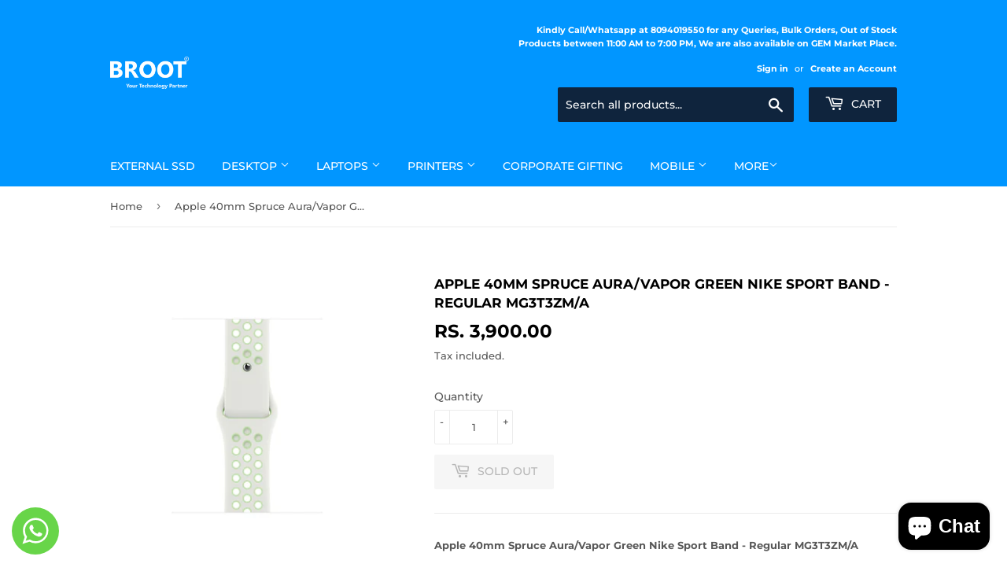

--- FILE ---
content_type: text/javascript
request_url: https://cdn.shopify.com/extensions/019bf9d2-1613-7352-b419-c99925e19a0a/version_3f6e9d09-2026-01-26_17h20m/assets/bss-b2b-v3.js
body_size: 33456
content:
(()=>{"use strict";var t={726(t,e){var o=this&&this.__awaiter||function(t,e,o,r){return new(o||(o=Promise))(function(i,n){function a(t){try{s(r.next(t))}catch(t){n(t)}}function c(t){try{s(r.throw(t))}catch(t){n(t)}}function s(t){var e;t.done?i(t.value):(e=t.value,e instanceof o?e:new o(function(t){t(e)})).then(a,c)}s((r=r.apply(t,e||[])).next())})};Object.defineProperty(e,"__esModule",{value:!0}),e.avoidDetect=void 0,e.avoidDetect=function(t){var e;return o(this,void 0,void 0,function*(){const o=t.querySelector(".bsscommerce-ltsp-message, .bss-lock-element"),r=!window.__st.cid;let i=!!o&&!r;return i=null===(e=BSS_B2B.custom)||void 0===e?void 0:e.executeFilter("fix:avoid_cp_when_use_ltsp",i,{element:t},!1),i})}},770(t,e,o){var r=this&&this.__awaiter||function(t,e,o,r){return new(o||(o=Promise))(function(i,n){function a(t){try{s(r.next(t))}catch(t){n(t)}}function c(t){try{s(r.throw(t))}catch(t){n(t)}}function s(t){var e;t.done?i(t.value):(e=t.value,e instanceof o?e:new o(function(t){t(e)})).then(a,c)}s((r=r.apply(t,e||[])).next())})};Object.defineProperty(e,"__esModule",{value:!0}),e.addCollectionPriceAttributes=void 0;const i=o(3808);e.addCollectionPriceAttributes=function(t="collection"){var e;return r(this,void 0,void 0,function*(){const o="collection"==t?"collection":"searchBar",n=(0,i.getThemeSelectorForPage)(o);if(!n)return;BSS_B2B.productMap||(BSS_B2B.productMap=new Map);const a=BSS_B2B.productMap,c=(null===(e=null===BSS_B2B||void 0===BSS_B2B?void 0:BSS_B2B.shopData)||void 0===e?void 0:e.collection)||[],s=Array.from(document.querySelectorAll(n.selectorCard)).map(t=>r(this,void 0,void 0,function*(){var e,o,r,i,s,u,d,l;const p=null===(e=t.querySelector('a[href*="/products/"]'))||void 0===e?void 0:e.getAttribute("href");if(!p)return;const _=null===(o=p.split("/products/")[1])||void 0===o?void 0:o.split("?")[0],B=t.querySelector(n.selectorPrice),b=Array.from(t.querySelectorAll(n.selectorQuickviewBtn));if(!_||!B||B.hasAttribute("bss-b2b-product-id"))return;let S=c.find(t=>t.handle===_)||a.get(_);if(!S)try{const t=yield fetch(`/products/${_}.js`);if(S=t.ok?yield t.json():null,!S)return;a.set(_,S)}catch(t){return void(null===(i=null===(r=BSS_B2B.logger)||void 0===r?void 0:r.warn)||void 0===i||i.call(r,`[BSS B2B] fetch error: ${_}`,t))}if(t.setAttribute("bss-b2b-product-qb-id",S.id.toString()),!t.querySelector(".bss-b2b-qb-table")){const t=document.createElement("div");t.className="bss-b2b-qb-table",null===(s=B.parentNode)||void 0===s||s.insertBefore(t,B.nextSibling)}B.setAttribute("bss-b2b-product-id",S.id.toString()),B.setAttribute("bss-b2b-variant-id",(null===(l=null===(d=null===(u=S.variants)||void 0===u?void 0:u[0])||void 0===d?void 0:d.id)||void 0===l?void 0:l.toString())||""),B.setAttribute("bss-b2b-product-price",""),B.setAttribute("bss-b2b-collection-element",""),b.forEach(t=>t.setAttribute("bss-b2b-btn-quickview",""))}));yield Promise.all(s);const u=n;if(u.selectorSearchBar){const t=document.querySelector(u.selectorSearchBar);t&&!t.classList.contains("bss-b2b-search-bar")&&t.classList.add("bss-b2b-search-bar")}})}},934(t,e){var o=this&&this.__awaiter||function(t,e,o,r){return new(o||(o=Promise))(function(i,n){function a(t){try{s(r.next(t))}catch(t){n(t)}}function c(t){try{s(r.throw(t))}catch(t){n(t)}}function s(t){var e;t.done?i(t.value):(e=t.value,e instanceof o?e:new o(function(t){t(e)})).then(a,c)}s((r=r.apply(t,e||[])).next())})};Object.defineProperty(e,"__esModule",{value:!0}),e.translate=void 0;const r=new Map([["VN","vi"],["JP","ja"],["DE","de"]]);e.translate=function(){var t;return o(this,void 0,void 0,function*(){const e=BSS_B2B.integration.langShop.translationModules,i=document.querySelector(".lsn-switcher"),n=null===(t=null==i?void 0:i.querySelector('.lsn-select__input[name="country_code"]'))||void 0===t?void 0:t.value,a=n?r.get(n):null;a&&"en"!==a.toLowerCase()&&e.forEach(t=>o(this,void 0,void 0,function*(){const e=t+"Translations";BSS_B2B[t].status&&(BSS_B2B[t][e]=yield function(t,e){var r;return o(this,void 0,void 0,function*(){const o=[];for(const[e,r]of Object.entries(t))o.push({key:e,value:r});const i=`${window.bssB2bApiServer}/integration/lang-shop/translations?domain=${window.Shopify.shop}`,n=yield requestFetch(i,{method:"POST",body:JSON.stringify({domain:window.Shopify.shop,translateTo:e,query:o})});if(200===(null===(r=null==n?void 0:n.result)||void 0===r?void 0:r.code)&&n.result.data){const e=n.result.data.translations;e.length&&e.forEach(e=>{t[e.key]=e.value})}return t})}(BSS_B2B[t][e],a))}))})}},1074(t,e){Object.defineProperty(e,"__esModule",{value:!0}),e.default=function(){var t;const e=window.BSS_B2B_CLONE,o=e?JSON.parse(JSON.stringify(e)):JSON.parse(JSON.stringify(BSS_B2B));e||(window.BSS_B2B_CLONE=o);const r=["pl","cp","qb","dc","ol","ef","qi","td","te","sr","mc","bogo","rf","on"];r.forEach(t=>BSS_B2B[t]=BSS_B2B[t]||{code:t,status:!1}),(null===(t=null===BSS_B2B||void 0===BSS_B2B?void 0:BSS_B2B.shopModules)||void 0===t?void 0:t.length)&&(BSS_B2B.shopModules.forEach(t=>{var e,i,n,a,c,s,u,d;if("amo"===t.code&&(t.code="ol"),"tax_display"===t.code&&(t.code="td"),"tax_exempt"===t.code&&(t.code="te"),"cart_note"===t.code&&(t.code="on"),r.includes(t.code)&&t.status)switch(BSS_B2B[t.code].status=!0,t.code){case"pl":BSS_B2B.pl.plRules=o.plConfigData||[],BSS_B2B.pl.plSettings={type:null===(e=o.cpSettings)||void 0===e?void 0:e.cpType,default_price_color:null===(i=o.cpSettings)||void 0===i?void 0:i.default_price_color,custom_price_color:null===(n=o.cpSettings)||void 0===n?void 0:n.price_applied_cp_color},delete BSS_B2B.plConfigData;break;case"cp":BSS_B2B.cp.cpRules=o.configData||[],BSS_B2B.cp.cpSettings={type:null===(a=o.cpSettings)||void 0===a?void 0:a.cpType,default_price_color:null===(c=o.cpSettings)||void 0===c?void 0:c.default_price_color,custom_price_color:null===(s=o.cpSettings)||void 0===s?void 0:s.price_applied_cp_color},delete BSS_B2B.configData;break;case"qb":BSS_B2B.qb.qbRules=o.qbRules||[],BSS_B2B.qb.qbSettings=o.qbSettings||{},BSS_B2B.qb.qbTranslations=o.qbTranslations||{},BSS_B2B.qb.designTables=o.designTables||{},delete BSS_B2B.qbRules,delete BSS_B2B.qbSettings,delete BSS_B2B.qbTranslations,delete BSS_B2B.designTables;break;case"dc":BSS_B2B.dc.dcRules=o.dcRules||[],BSS_B2B.dc.dcTranslations=o.dcTranslations||{},BSS_B2B.dc.dcStyles=o.dcStyle||{},delete BSS_B2B.dcRules,delete BSS_B2B.dcTranslations,delete BSS_B2B.dcStyle;break;case"ol":BSS_B2B.ol.olRules=o.amoRules||[],BSS_B2B.ol.olSettings=o.amoSettings||{},BSS_B2B.ol.olTranslations=o.amoTranslations||{},delete BSS_B2B.amoRules,delete BSS_B2B.amoSettings,delete BSS_B2B.amoTranslations;break;case"ef":BSS_B2B.ef.efRules=o.efRules||[],BSS_B2B.ef.efSettings=o.efSettings||{},BSS_B2B.ef.efTranslations=o.efTranslations||{},delete BSS_B2B.efRules,delete BSS_B2B.efSettings,delete BSS_B2B.efTranslations;break;case"qi":BSS_B2B.qi.qiRules=o.qiRules||[],BSS_B2B.qi.qiSettings=o.qiSettings||{},BSS_B2B.qi.qiTranslations=o.qiTranslations||{},delete BSS_B2B.qiRules,delete BSS_B2B.qiSettings,delete BSS_B2B.qiTranslations;break;case"td":BSS_B2B.td.tdRules=o.taxDisplayRules||[],BSS_B2B.td.tdTranslations=o.taxDisplayTranslations||{},BSS_B2B.td.tdOverrides=o.taxOverrides||[],BSS_B2B.td.tdOverridesByCountryCode=o.taxOverridesByCountryCode,BSS_B2B.td.tdOverridesRestOfWorld=o.taxOverridesRestOfWorld,delete BSS_B2B.taxDisplayRules,delete BSS_B2B.taxDisplayTranslations,delete BSS_B2B.taxOverrides,delete BSS_B2B.taxOverridesByCountryCode,delete BSS_B2B.taxOverridesRestOfWorld;break;case"te":BSS_B2B.te.teTranslations=o.vatTranslations||{},BSS_B2B.te.allVatCountries=o.allVatCountries||[],BSS_B2B.te.vatSetting=o.vatSetting||{},BSS_B2B.te.vatExemptSelectedOriginal=o.vatExemptSelectedOriginal||0,BSS_B2B.te.vatExemptSelected=o.vatExemptSelected||0,BSS_B2B.te.vatAutoExempt=o.vatAutoExempt||1,delete BSS_B2B.vatTranslations,delete BSS_B2B.vatSetting,delete BSS_B2B.vatExemptSelectedOriginal,delete BSS_B2B.vatExemptSelected,delete BSS_B2B.vatAutoExempt;break;case"sr":BSS_B2B.sr.srRules=o.srRules||[],BSS_B2B.sr.srSettings=o.srSettings||{},BSS_B2B.sr.srSettings=Object.assign(Object.assign({},o.srSettings||{}),{apply_plan:null===(u=o.srSettings)||void 0===u?void 0:u.srType,apply_calculate:null===(d=o.srSettings)||void 0===d?void 0:d.srCalculateType}),delete BSS_B2B.srRules,delete BSS_B2B.srSettings;break;case"mc":BSS_B2B.mc.mcConfig=o.currencyConfig||{},BSS_B2B.mc.mcFormat=o.currencyFormat||{},BSS_B2B.mc.mcStyle=o.currencyStyle||"",delete BSS_B2B.currencyConfig,delete BSS_B2B.currencyFormat,delete BSS_B2B.currencyStyle;break;case"bogo":BSS_B2B.bogo.bogoRules=o.bogoRule||[],delete BSS_B2B.bogoRule}}),delete BSS_B2B.currentPlan,BSS_B2B.productMap instanceof Map&&delete BSS_B2B.productMap,delete BSS_B2B.cpSettings,delete BSS_B2B.formId,delete BSS_B2B.formIdDef,delete BSS_B2B.created_account,delete BSS_B2B.CAPCHA_SITE_KEY,delete BSS_B2B.rfGeneralSettings,delete BSS_B2B.formDataRender,delete BSS_B2B.formDataRenderDefault,delete BSS_B2B.formPrivacyPolicyContent,delete BSS_B2B.formPrivacyPolicyStatus,delete BSS_B2B.reCAPCHA,delete BSS_B2B.taxExempt,delete BSS_B2B.redirect_url,delete BSS_B2B.conditionalLogic,delete BSS_B2B.addAction,delete BSS_B2B.addFilter,delete BSS_B2B.executeAction,delete BSS_B2B.executeFilter)}},1246(t,e,o){var r=this&&this.__awaiter||function(t,e,o,r){return new(o||(o=Promise))(function(i,n){function a(t){try{s(r.next(t))}catch(t){n(t)}}function c(t){try{s(r.throw(t))}catch(t){n(t)}}function s(t){var e;t.done?i(t.value):(e=t.value,e instanceof o?e:new o(function(t){t(e)})).then(a,c)}s((r=r.apply(t,e||[])).next())})};Object.defineProperty(e,"__esModule",{value:!0}),e.ProductSubject=e.CartSubject=void 0;const i=o(8192);class n extends i.default{constructor(){var t,e;super(),this.observers=[],this.limitRunMutate=0,this.timeId=null,this.handleMountTriggerDelay=BSS_B2B.utils.debounce(function(){this.init()},300),n.mutateHandles=null!==(t=n.mutateHandles)&&void 0!==t?t:new Map,n.mutationObserverMap=null!==(e=n.mutationObserverMap)&&void 0!==e?e:new Map}attach(t){this.observers.includes(t)||this.observers.push(t)}detach(t){const e=this.observers.indexOf(t);e>-1&&this.observers.splice(e,1)}addMutateHandle(t,{shadow:e=!1}={}){if(!this.mutateHandleId)return void BSS_B2B.logger.error("Can't add mutate handle without mutateId");Array.isArray(t)||(t=[t]);const o=n.mutateHandles.get(this.mutateHandleId);o?(t=t.filter(t=>{const r=!o.some(o=>e?o.name===t.name:o===t);return r||BSS_B2B.logger.log(`A mutation handle named ${t.name} has been added`),r})).length&&o.push(...t):n.mutateHandles.set(this.mutateHandleId,t)}removeMutateHandle(t){if(!this.mutateHandleId)return void BSS_B2B.logger.error("Can't remove mutate handle without mutateId");let e=[];e=Array.isArray(t)?t:[t];let o=n.mutateHandles.get(this.mutateHandleId);o&&(o=o.filter(t=>!e.some(e=>e===t)),n.mutateHandles.set(this.mutateHandleId,o))}throttleMutation(){return!(this.limitRunMutate>=1e3||(this.limitRunMutate++,this.timeId||(this.timeId=setTimeout(()=>{this.timeId=null,this.limitRunMutate=0},2e3)),0))}mountSubjectMutationObserver(t,e){t||(t=document.querySelector("body"));const o="bss-b2b-observer-id",i=t.getAttribute(o),a={childList:!0,subtree:!0};if(i)this.mutateHandleId!==i&&(n.mutationObserverMap.set(i,n.mutationObserverMap.get(this.mutateHandleId)),n.mutateHandles.set(i,n.mutateHandles.get(this.mutateHandleId)),n.mutationObserverMap.delete(this.mutateHandleId),n.mutateHandles.delete(this.mutateHandleId),this.mutateHandleId=i);else if(this.mutateHandleId){const e=n.mutationObserverMap.get(this.mutateHandleId);if(e){const r=document.querySelectorAll(`[${o}='${this.mutateHandleId}']`);if(r.length){e.disconnect();let i=!1;for(const n of r)t.contains(n)?n.removeAttribute(o):(n.contains(t)&&(i=!0),e.observe(n,a));i||(e.observe(t,a),t.setAttribute(o,this.mutateHandleId))}}}const c=this;let s=null;if(this.mutateHandleId&&(s=n.mutationObserverMap.get(this.mutateHandleId)),!s){s=new MutationObserver(t=>r(this,void 0,void 0,function*(){if(!c.throttleMutation())return void BSS_B2B.logger.error("Mutation handler runtime limit exceeded");const o=[],r=n.mutateHandles.get(c.mutateHandleId)||[];if(!r||r.length!==o.length)for(const i of t)for(const t of r){if(o.includes(t))continue;let r=t(i,e);r instanceof Promise&&(r=yield r),r&&o.push(t)}}));const t=crypto.randomUUID();this.mutateHandleId=t,n.mutationObserverMap.set(t,s)}s.observe(t,a),t.setAttribute(o,this.mutateHandleId)}notifyObserver(t,e,o){return r(this,void 0,void 0,function*(){const r={type:e,payload:o||{}};for(const o of this.observers)o.handle(this,t,e,r)})}}e.default=n;var a=o(4499);Object.defineProperty(e,"CartSubject",{enumerable:!0,get:function(){return a.default}});var c=o(9561);Object.defineProperty(e,"ProductSubject",{enumerable:!0,get:function(){return c.default}})},1468(t,e,o){Object.defineProperty(e,"__esModule",{value:!0});const r=o(6154);e.default=function(){try{const t=r.CartObserver.getIns(),e=r.CartSubject.getIns();e.attach(t);const o=r.ProductObserver.getIns(),i=r.ProductSubject.getIns();i.attach(o),Object.assign(BSS_B2B,{observer:{cartObserver:t,productObserver:o,cartSubject:e,productSubject:i}}),window.dispatchEvent(new Event("bss_b2b:loadedObserver"))}catch(t){BSS_B2B.logger.error("Load observer:",t)}}},1487(t,e,o){Object.defineProperty(e,"__esModule",{value:!0});const r=o(9865);e.default=class{constructor(t){var e,o,r;if(this._selectorsKey={Store:BSS_B2B.storeId,Theme:null!==(r=null===(o=null===(e=null===window||void 0===window?void 0:window.Shopify)||void 0===e?void 0:e.theme)||void 0===o?void 0:o.name)&&void 0!==r?r:""},this._options={priority:["Default","Theme","Store"],params:{}},!t)throw new Error("Can't init selector with no selector data");this._selectorData=t}processJSKey(t,e={}){if(Object.keys(t).length>0)for(const[o,i]of Object.entries(t))Array.isArray(i)?t[o]=i.join(","):"Function"===(0,r.typeOf)(i)&&(t[o]=i(e.params));return t}getSelectors(){var t,e;const o=this._selectorData,r=this._options;let i={};for(const n of r.priority){const a=o[n];if(n!==r.disableUnit&&a&&Object.keys(a).length>0){let o=a;"Default"!==n&&(o=o[this._selectorsKey[n]]||{},"Theme"!==n||a[this._selectorsKey[n]]||(o=a[null===(e=null===(t=window.Shopify)||void 0===t?void 0:t.theme)||void 0===e?void 0:e.theme_store_id]||{})),i=Object.assign(Object.assign({},i),o)}}return i=this.processJSKey(i,r),i}getSelectorsByKey(t,e){let o=this.getSelectors()[t];return o?(o=this.processJSKey({[t]:o},e)[t],o):null}}},1511(t,e,o){function r(t){const e=BSS_B2B.customPricingSettings;if(null==e?void 0:e[t]){if(-1!==t.indexOf("_time_delay_"))return e[t];if(e[t].length)return","+e[t]}return""}Object.defineProperty(e,"__esModule",{value:!0}),e.SelectorsFactory=e.getProductSelectors=e.getCssSelector=void 0,e.getCssSelector=r,e.getProductSelectors=function(){const t="[bss-b2b-product-id]",e=":not([bss-b2b-product-active])";return[`${t}[bss-b2b-product-price]${e}`,`${t}[bss-b2b-current-variant-price]${e}`,`${t}[bss-b2b-product-sale-price]${e}`,`${t}[bss-b2b-product-featured-price]${e}`,`${t}[bss-b2b-product-lowest-price]${e}`,`${t}[bss-b2b-product-from-price]${e}`,`${t}[bss-b2b-product-now-price]${e}`,`${t}[bss-b2b-product-min-price]${e}`,`${t}[bss-b2b-product-max-price]${e}`,`${t}[bss-b2b-variant-price]${e}`,`${t}[bss-b2b-product-price]`,`${t}[bss-b2b-variant-unit-price]${e}`,"[data-atc-banner-product-price]",`.t4s-product-price${t}[bss-b2b-product-price]`,`${t}[bss-b2b-button-price]`,".product-details_price-inner [bss-b2b-variant-price]",r("product_sale_price"),r("product_regular_price"),r("product_featured_price"),r("product_compare_price"),r("product_from_price"),r("product_now_price"),r("product_min_price"),r("product_variant_price"),r("product_lowest_price"),r("product_current_variant_price"),r("product_unit_price")].filter(t=>!!t).join(",")};var i=o(3337);Object.defineProperty(e,"SelectorsFactory",{enumerable:!0,get:function(){return i.default}})},1521(t,e){Object.defineProperty(e,"__esModule",{value:!0}),e.attrQOLinePrice=e.attrFinalPrice=e.attrFinalLinePrice=e.attrOriginLinePrice=e.attrOriginPrice=e.attrCartItemKey=e.attrProductCollection=e.attrProductComparePrice=e.attrProductNowPrice=e.attrProductFromPrice=e.attrProductMaxPrice=e.attrProductHighestPrice=e.attrProductMinPrice=e.attrProductLowestPrice=e.attrProductPrice=e.attrVariantPrice=e.attrProductFeaturedPrice=e.attrProductSalePrice=e.attrProductId=e.attrVariantId=e.attrCurrentVariantPrice=void 0,e.attrCurrentVariantPrice="bss-b2b-current-variant-price",e.attrVariantId="bss-b2b-variant-id",e.attrProductId="bss-b2b-product-id",e.attrProductSalePrice="bss-b2b-product-sale-price",e.attrProductFeaturedPrice="bss-b2b-product-featured-price",e.attrVariantPrice="bss-b2b-variant-price",e.attrProductPrice="bss-b2b-product-price",e.attrProductLowestPrice="bss-b2b-product-lowest-price",e.attrProductMinPrice="bss-b2b-product-min-price",e.attrProductHighestPrice="bss-b2b-product-highest-price",e.attrProductMaxPrice="bss-b2b-product-max-price",e.attrProductFromPrice="bss-b2b-product-from-price",e.attrProductNowPrice="bss-b2b-product-now-price",e.attrProductComparePrice="bss-b2b-product-compare-price",e.attrProductCollection=":not([bss-b2b-featured-product])",e.attrCartItemKey="bss-b2b-cart-item-key",e.attrOriginPrice="bss-b2b-item-original-price",e.attrOriginLinePrice="bss-b2b-original-line-price",e.attrFinalLinePrice="bss-b2b-final-line-price",e.attrFinalPrice="bss-b2b-item-final-price",e.attrQOLinePrice="bss-b2b-order-list-total-line"},1627(t,e,o){Object.defineProperty(e,"__esModule",{value:!0}),e.isSameDay=e.checkDateAndTime=e.checkMarket=e.checkExcludeProduct=e.checkProduct=e.checkExcludeCustomer=e.checkCustomer=void 0;const r=o(4045);function i(t,e){return t.getFullYear()===e.getFullYear()&&t.getMonth()===e.getMonth()&&t.getDate()===e.getDate()}e.checkCustomer=function(t){var e;const o=null===(e=null===BSS_B2B||void 0===BSS_B2B?void 0:BSS_B2B.shopData)||void 0===e?void 0:e.customer;if(!o)return void BSS_B2B.logger.error("Cannot parse customer data");const i=t.apply_to;if(i===r.OCustomerConditionType.LOGGED_IN){if(null==o.id)return!1}else if(i===r.OCustomerConditionType.NON_LOGGED_IN){if(null!==o.id)return!1}else if(i===r.OCustomerConditionType.CUSTOMER_IDS){if(null==o.id)return!1;{const e=t.customer_ids;if(!(e?e.split(","):[]).includes(o.id+""))return!1}}else if(i===r.OCustomerConditionType.CUSTOMER_TAGS){if(null==o.tags)return!1;{const e=t.customer_tags.split(",").map(t=>t.toLowerCase().trim()),r=o.tags.map(t=>t.toLowerCase().trim());if(!e.some(t=>r.includes(t)))return!1}}return!0},e.checkExcludeCustomer=function(t){var e;const o=null===(e=null===BSS_B2B||void 0===BSS_B2B?void 0:BSS_B2B.shopData)||void 0===e?void 0:e.customer;if(!o)return void BSS_B2B.logger.error("Cannot parse customer data");const i=t.exclude_from;if(i===r.OExcludeCustomerConditionType.CUSTOMER_TAGS){const e=t.exc_customer_tags;if(e.length&&o.tags&&e.split(",").map(t=>t.toLowerCase()).filter(t=>o.tags.map(t=>t.toLowerCase()).includes(t+"")).length>0)return!0}else if(i===r.OExcludeCustomerConditionType.CUSTOMER_IDS){const e=t.exc_customers;if(e&&e.includes(`${o.id}`))return!0}return!1},e.checkProduct=function(t,e){var o;const i=t.product_condition_type,n=t.product_tags?t.product_tags.split(",").map(t=>t.toLowerCase()):[],a=t.product_ids?t.product_ids.split(","):[],c=t.product_collections?t.product_collections.split(","):[];let s=!1;if(i===r.OProductConditionType.ALL)s=!0;else if(i===r.OProductConditionType.BY_IDS)a.includes(`${e.id}`)&&(s=!0);else if(i===r.OProductConditionType.BY_COLLECTIONS)(null!==(o=e.collections)&&void 0!==o?o:[]).some(t=>c.includes(`${t}`))&&(s=!0);else if(i===r.OProductConditionType.BY_TAGS){const t=e.tags.map(t=>t.toLowerCase());n.some(e=>t.includes(e+""))&&(s=!0)}else if(i===r.OProductConditionType.BY_VARIANTS){const o=t.product_variants?t.product_variants.split(","):[],r=e.currentVariant;r&&o.some(t=>String(r.id)===t)&&(s=!0)}return s},e.checkExcludeProduct=function(t,e){const o=e.collections?e.collections:[],i=e.tags?e.tags:[],n=t.exc_product_type?t.exc_product_type:0,a=t.exc_specific_products,c=t.exc_product_collections?t.exc_product_collections.split(","):[],s=t.exc_product_tags?t.exc_product_tags.split(","):[],u=t.exc_product_variants?t.exc_product_variants.split(","):[];if(n){if(n===r.OExcludeProductConditionType.BY_IDS)return a.includes(`${e.id}`);if(n===r.OExcludeProductConditionType.BY_COLLECTIONS)return c.some(t=>o.includes(Number(t)));if(n===r.OExcludeProductConditionType.BY_TAGS)return s.some(t=>i.includes(t));if(n===r.OExcludeProductConditionType.BY_VARIANTS){const t=e.currentVariant;return u.some(e=>String(t.id)===e)}}return!1},e.checkMarket=function(t){return t.market_condition_type!==r.OMarketConditionType.BY_IDS||t.allowed_regions.includes(window.Shopify.country)},e.checkDateAndTime=function(t){const e=t.start_date?new Date(t.start_date):null,o=t.end_date?new Date(t.end_date):null,r=t.enable_end_date,n=t.start_time,a=t.end_time,c=new Date,s=c.toLocaleTimeString(void 0,{hour:"2-digit",minute:"2-digit",second:"2-digit",hour12:!1});if(e&&n){const[t,u]=n.split(":");e.setHours(Number(t),Number(u),0,0);const d=i(c,e);if(c<e)return!1;if(d&&s<n)return!1;if(r&&o&&a){const[t,e]=a.split(":");o.setHours(Number(t),Number(e),0,0);const r=i(c,o);if(c>o)return!1;if(r&&s>a)return!1}}return!0},e.isSameDay=i},1660(t,e,o){var r=this&&this.__awaiter||function(t,e,o,r){return new(o||(o=Promise))(function(i,n){function a(t){try{s(r.next(t))}catch(t){n(t)}}function c(t){try{s(r.throw(t))}catch(t){n(t)}}function s(t){var e;t.done?i(t.value):(e=t.value,e instanceof o?e:new o(function(t){t(e)})).then(a,c)}s((r=r.apply(t,e||[])).next())})};Object.defineProperty(e,"__esModule",{value:!0}),e.addCartPriceAttributes=void 0;const i=o(3808);e.addCartPriceAttributes=function(){var t,e;return r(this,void 0,void 0,function*(){const o=BSS_B2B.page.isCartPage()?"cart":"miniCart",r=(0,i.getThemeSelectorForPage)(o);if(!r)return;const{AjaxCartApi:n}=BSS_B2B.utils;let a=[];try{const t=yield n.getCart();if(a=t.items,!a||0===a.length)return}catch(o){null===(e=null===(t=BSS_B2B.logger)||void 0===t?void 0:t.error)||void 0===e||e.call(t,"[BSS B2B] Failed to fetch cart.js:",o)}document.querySelectorAll(r.selectorCard).forEach(t=>{var e;const o=null===(e=t.querySelector("a"))||void 0===e?void 0:e.getAttribute("href");if(!o||t.hasAttribute("bss-b2b-cart-item-key"))return;const i=Array.from(t.querySelectorAll(r.selectorOriginPrice)),n=Array.from(t.querySelectorAll(r.selectorFinalLinePrice)),c=a.find(t=>{var e,r;const i=null===(e=t.selling_plan_allocation)||void 0===e?void 0:e.selling_plan;return o.includes(t.variant_id.toString())&&(!i||o.includes(null===(r=null==i?void 0:i.id)||void 0===r?void 0:r.toString()))}),s=null==c?void 0:c.key;s&&!t.hasAttribute("bss-b2b-cart-item-key")&&t.setAttribute("bss-b2b-cart-item-key",s),i.forEach(e=>{var o;if(e.hasAttribute("bss-b2b-item-original-price")||e.setAttribute("bss-b2b-item-original-price",""),!t.querySelector(".bss-b2b-qb-table")){const t=document.createElement("div");t.className="bss-b2b-qb-table",null===(o=e.parentNode)||void 0===o||o.insertBefore(t,e.nextSibling)}}),n.forEach(t=>{t.hasAttribute("bss-b2b-final-line-price")||t.setAttribute("bss-b2b-final-line-price","")})}),Array.from(document.querySelectorAll(r.selectorSubtotalPrice)).forEach(t=>{t.hasAttribute("bss-b2b-cart-total-price")||t.setAttribute("bss-b2b-cart-total-price","")})})}},1984(t,e,o){var r=this&&this.__awaiter||function(t,e,o,r){return new(o||(o=Promise))(function(i,n){function a(t){try{s(r.next(t))}catch(t){n(t)}}function c(t){try{s(r.throw(t))}catch(t){n(t)}}function s(t){var e;t.done?i(t.value):(e=t.value,e instanceof o?e:new o(function(t){t(e)})).then(a,c)}s((r=r.apply(t,e||[])).next())})};Object.defineProperty(e,"__esModule",{value:!0});const i=o(8192);class n extends i.default{constructor(){super()}static getIns(){return n.instance||(n.instance=new n),n.instance}execute(){return r(this,void 0,void 0,function*(){})}}e.default=n},2115(t,e,o){Object.defineProperty(e,"__esModule",{value:!0}),e.addProductPriceAttributes=void 0;const r=o(3808);e.addProductPriceAttributes=function(){var t,e,o,i,n,a,c,s;const u=(0,r.getThemeSelectorForPage)("product");if(!u)return;const{selectorForm:d,selectorPrice:l}=u,p=null===(e=null===(t=window.ShopifyAnalytics)||void 0===t?void 0:t.meta)||void 0===e?void 0:e.product,_=(null===(i=null===(o=window.ShopifyAnalytics)||void 0===o?void 0:o.meta)||void 0===i?void 0:i.selectedVariantId)||(null===(s=null===(c=null===(a=null===(n=window.ShopifyAnalytics)||void 0===n?void 0:n.meta)||void 0===a?void 0:a.product)||void 0===c?void 0:c.variants[0])||void 0===s?void 0:s.id),B=d&&document.querySelector(d),b=null==B?void 0:B.querySelector(l);if(!p||!_||!B||!b||b.hasAttribute("bss-b2b-product-id"))return;const S=BSS_B2B.utils.SelectorsFactory.getSelectors("ProductSelectors").getSelectorsByKey("main_product_form");B.querySelectorAll(S).length||B.setAttribute("bss-b2b-main-product-form",""),b.setAttribute("bss-b2b-product-id",p.id),b.setAttribute("bss-b2b-variant-id",_),b.setAttribute("bss-b2b-product-price",""),b.setAttribute("bss-b2b-variant-price","")}},2473(t,e){Object.defineProperty(e,"__esModule",{value:!0}),e.validateMiddlewareZapiet=e.handleZapietCheckoutButton=void 0,e.handleZapietCheckoutButton=function(){var t;(null===(t=BSS_B2B.integration.zapiet)||void 0===t?void 0:t.status)&&window.Zapiet&&window.ZapietCachedSettings&&setTimeout(()=>{BSS_B2B.utils.getCheckoutElements().forEach(t=>{const e=t.cloneNode(!0);e.removeAttribute(BSS_B2B.enum.MARK_CART_ADDED_TRIGGER),t.parentElement.appendChild(e),t.remove()}),BSS_B2B.observer.cartSubject.listenCartCheckout()},1e3)},e.validateMiddlewareZapiet=function(t,e){if(!1===window.ZapietCheckoutEnabled&&window.Zapiet&&window.ZapietCachedSettings){const t=document.querySelector("#storePickupApp"),e=null==t?void 0:t.querySelector(".checkoutMethodContainer");let o="";return e&&(e.classList.contains("shipping")?o="Please choose a date for shipping.":e.classList.contains("delivery")?o="Please enter a valid zipcode and select your preferred date and time for delivery.":e.classList.contains("pickup")&&(o="Please select a date and time for pickup.")),void window.ZapietEvent.fire("checkout_error",o)}return e()}},2694(t,e,o){var r=this&&this.__awaiter||function(t,e,o,r){return new(o||(o=Promise))(function(i,n){function a(t){try{s(r.next(t))}catch(t){n(t)}}function c(t){try{s(r.throw(t))}catch(t){n(t)}}function s(t){var e;t.done?i(t.value):(e=t.value,e instanceof o?e:new o(function(t){t(e)})).then(a,c)}s((r=r.apply(t,e||[])).next())})};Object.defineProperty(e,"__esModule",{value:!0}),e.ProductObserver=e.CartObserver=void 0;const i=o(8192);class n extends i.default{constructor(){super(),this._delayTime=250,this.handlers=new Map,this.middleWares=new Map,this.commonMiddleWares=[],this.asyncCommonMiddleWares=[],this.init()}takeLatest(t,e,o={}){const r=Object.assign({priority:0,force:!1},o);if(!this.checkOptions(t,e,r,!0))return;o.delay&&(this._delayTime=o.delay);const i=this.createLifecycle(t,!0),n=BSS_B2B.utils.asyncDebounce(i,this._delayTime),a=this.getDelayActionTag(t);this.setActionOptions(a,!0),this.addAction(a,e,r.priority),n.prototype.name=e.name,this.handlers.set(a,n)}takeEvery(t,e,o={}){const r=Object.assign({priority:0,force:!1},o);if(!this.checkOptions(t,e,r))return;const i=this.createLifecycle(t);this.setActionOptions(t,!0),this.addAction(t,e,r.priority),this.handlers.set(t,i)}getDelayActionTag(t){return`Delay-${t}`}addMiddleware(t,e,o={}){const r=Object.assign({pre:!1,async:!1},o);if(Array.isArray(e)&&e.length)if("string"==typeof t){let o=this.middleWares.get(t);o||(o=[]),r.pre?o.unshift(...e):o.push(...e),r.async&&(t=this.getDelayActionTag(t)),this.middleWares.set(t,o)}else r.async?r.pre?this.asyncCommonMiddleWares.unshift(...e):this.asyncCommonMiddleWares.push(...e):r.pre?this.commonMiddleWares.unshift(...e):this.commonMiddleWares.push(...e);else BSS_B2B.logger.error("Add middleware error with invalid argument")}use(...t){const[e,...o]=t;"string"==typeof e?this.addMiddleware(e,o):"function"==typeof e?this.addMiddleware(null,t):BSS_B2B.logger.error("Invalid middleware argument")}usePre(...t){const[e,...o]=t;"string"==typeof e?this.addMiddleware(e,o,{pre:!0}):"function"==typeof e?this.addMiddleware(null,t,{pre:!0}):BSS_B2B.logger.error("Invalid middleware argument")}useAsync(...t){const[e,...o]=t;"string"==typeof e?this.addMiddleware(e,o,{async:!0}):"function"==typeof e?this.addMiddleware(null,t,{async:!0}):BSS_B2B.logger.error("Invalid middleware argument")}runMiddlewares(t,e){return r(this,void 0,void 0,function*(){return new Promise((o,i)=>{const n=(a,c)=>r(this,void 0,void 0,function*(){var r;if(c)return i(c);if(!(a<e.length))return o({status:!0,ctx:t});{let i=!1;const c=e[a];let s=c(t,t=>{i=!0,n(a+1,t)});if(s instanceof Promise&&(s=yield s),!i&&a>0)return BSS_B2B.logger.log(`Do not run next function in ${null!==(r=c.name)&&void 0!==r?r:"anonymous"}!`),o({status:!1,ctx:t})}});n(0)})})}createLifecycle(t,e){const o=this;let i=t;return e&&(i=this.getDelayActionTag(t)),function(n){var a,c;return r(this,void 0,void 0,function*(){try{const r=null!==(a=o.middleWares.get(t))&&void 0!==a?a:[],s=[...o.commonMiddleWares,...r];if(e){const t=null!==(c=o.middleWares.get(i))&&void 0!==c?c:[];s.push(...o.asyncCommonMiddleWares),s.push(...t)}const u=yield o.runMiddlewares(n,s);if(u&&u.status)return u.ctx.topic=t,yield o.execAction(i,u.ctx)}catch(t){BSS_B2B.logger.error("Run lifecycle:",t)}})}}checkOptions(t,e,o,r=!1){var i,n;if(!o.force){let a=t;r&&(a=this.getDelayActionTag(t));const c=(null===(n=null===(i=this.actions[a])||void 0===i?void 0:i.callbacks)||void 0===n?void 0:n.get(o.priority))||[];if(c&&c.length&&c.includes(e))return BSS_B2B.logger.error("It is not possible to re-add a worker once it has been added previously"),!1}return!0}setDelayTime(t){return this._delayTime=t,this}get delayTime(){return this._delayTime}set delayTime(t){this._delayTime=t}handle(t,e,o,i){return r(this,void 0,void 0,function*(){const t=this.handlers.get(e),r=this.handlers.get(o),n=this.handlers.get(this.getDelayActionTag(e)),a=this.handlers.get(this.getDelayActionTag(o));t&&t(i),r&&r(i),n&&n(i),a&&a(i)})}}e.default=n;var a=o(2981);Object.defineProperty(e,"CartObserver",{enumerable:!0,get:function(){return a.default}});var c=o(5646);Object.defineProperty(e,"ProductObserver",{enumerable:!0,get:function(){return c.default}})},2698(t,e){Object.defineProperty(e,"__esModule",{value:!0}),e.getFeaturedProductMetaFields=e.getProductMetaFields=void 0,e.getProductMetaFields=function(){let t=[],e={},o={};const r=document.querySelector(".bss-b2b-collection-metafield");r&&(e=JSON.parse(r.innerHTML));const i=document.querySelector(".bss-b2b-feature-collection-metafield");if(i&&(o=JSON.parse(i.innerHTML)),o.feature_collection){if(o.id_collection)for(const[t,e]of Object.entries(o.id_collection))o.feature_collection.map(o=>{e.includes(o.id)&&(o.collections?o.collections=[...o.collections,+t]:o.collections=[+t])});t=[...o.feature_collection]}if(BSS_B2B.page.isCollectionPage&&e.collection){if(e.id_collection)for(const[t,o]of Object.entries(e.id_collection))e.collection.map(e=>{o.includes(e.id)&&(e.collections?e.collections=[...e.collections,+t]:e.collections=[+t])});t=[...e.collection]}return t},e.getFeaturedProductMetaFields=function(){const t=document.querySelector(".bss-b2b-featured-product-metafield");return t?JSON.parse(t.innerHTML):{}}},2883(t,e){function o(t,e,o){var r;if("undefined"!=typeof bssB2BHooks&&(null===(r=null===bssB2BHooks||void 0===bssB2BHooks?void 0:bssB2BHooks.actions)||void 0===r?void 0:r[t])){const r=bssB2BHooks.actions[t];if("function"==typeof r){if(o)return Promise.resolve(r(e));r(e)}}}function r(t,e,o,r){var i;if("undefined"!=typeof bssB2BHooks&&(null===(i=null===bssB2BHooks||void 0===bssB2BHooks?void 0:bssB2BHooks.filters)||void 0===i?void 0:i[t])){const i=bssB2BHooks.filters[t];if("function"==typeof i)return r?Promise.resolve(i(e,o)):i(e,o)}return e}Object.defineProperty(e,"__esModule",{value:!0}),e.default=function(){Object.assign(BSS_B2B,{custom:{executeAction:o,executeFilter:r}})}},2981(t,e,o){Object.defineProperty(e,"__esModule",{value:!0});const r=o(2694),i=o(5936),n=o(5255);class a extends r.default{constructor(){super()}init(){const t=new n.default;return this.useAsync(i.CartSubjectTags.CartUpdate,t.handleCartUpdateMiddleware.bind(t)),this}static getIns(){return a.instance||(a.instance=new a),a.instance}getStore(){return BSS_B2B.storage.cartStorage}}e.default=a},3203(t,e){Object.defineProperty(e,"__esModule",{value:!0}),e.getThemeSelectorForPage=e.themeSelectorMap=void 0,e.themeSelectorMap={Dawn:{collection:{selectorCard:".card__information",selectorPrice:".price"},searchBar:{selectorCard:".predictive-search__list-item",selectorPrice:".price"},product:{selectorForm:"product-info",selectorPrice:".price"},miniCart:{selectorCard:'[id^="CartDrawer-Item"].cart-item',selectorOriginPrice:".cart-item__details > div.product-option",selectorFinalLinePrice:".cart-item__price-wrapper",selectorSubtotalPrice:".totals__total-value"},cart:{selectorCard:'[id^="CartItem"].cart-item',selectorOriginPrice:".cart-item__details > div.product-option",selectorFinalLinePrice:".cart-item__price-wrapper",selectorSubtotalPrice:".totals__total-value"},quickView:{selectorCard:"quick-add-modal product-info",selectorPrice:".price"}},Maximize:{collection:{selectorCard:".product-card__wrapper",selectorPrice:".price__container.price"},searchBar:{selectorCard:'[id^="predictive-search-option-product"]',selectorPrice:".price__container.price"},product:{selectorForm:'[id^="ProductTemplate__"].product-template__content-wrapper',selectorPrice:".price__container.price"},miniCart:{selectorCard:"[data-cart-item-key].cart-item__wrapper",selectorOriginPrice:".cart-drawer-item__price__wrapper ",selectorFinalLinePrice:null,selectorSubtotalPrice:".cart-drawer__total p:nth-child(2)"},cart:{selectorCard:"[data-cart-item-key].cart-item__wrapper",selectorOriginPrice:".cart-item__price",selectorFinalLinePrice:".cart-item__final-line-price",selectorSubtotalPrice:".main-cart__total-price"},quickView:{selectorCard:"#QuickViewProductContent",selectorPrice:".price__container.price"}}};const o=["Colorblock","Crave","Craft","Rise","Ride","Spotlight","Sense","Origin","Studio","Publisher","Refresh","Taste"];e.getThemeSelectorForPage=function(t){var r,i,n,a;const c=null===(i=null===(r=window.Shopify)||void 0===r?void 0:r.theme)||void 0===i?void 0:i.schema_name,s=e.themeSelectorMap[c]?c:o.includes(c)?"Dawn":null;let u=s?null===(n=e.themeSelectorMap[s])||void 0===n?void 0:n[t]:null;return u=null===(a=BSS_B2B.custom)||void 0===a?void 0:a.executeFilter("custom:config_theme/installation",u,{page:t},!1),u||null}},3282(t,e,o){var r=this&&this.__awaiter||function(t,e,o,r){return new(o||(o=Promise))(function(i,n){function a(t){try{s(r.next(t))}catch(t){n(t)}}function c(t){try{s(r.throw(t))}catch(t){n(t)}}function s(t){var e;t.done?i(t.value):(e=t.value,e instanceof o?e:new o(function(t){t(e)})).then(a,c)}s((r=r.apply(t,e||[])).next())})};Object.defineProperty(e,"__esModule",{value:!0});const i=o(4575),n=o(1984);e.default=function(){return r(this,void 0,void 0,function*(){const t=yield Promise.allSettled([i.default.getIns().execute(),n.default.getIns().execute()]);for(const e in t){const o=t[e];"rejected"===o.status&&BSS_B2B.logger.error("Error flow:",o.reason)}return t})}},3337(t,e,o){Object.defineProperty(e,"__esModule",{value:!0});const r=o(1487),i=o(6429),n=o(4310),a=o(3593);class c{static generateSelectorByType(t){try{let e=null;switch(t){case"CartSelectors":e=i.default;break;case"ProductListSelectors":e=a.default;break;case"ProductSelectors":e=n.default;break;default:throw new Error(`Unknown selector type ${t}`)}if(e)return new r.default(e)}catch(t){BSS_B2B.logger.log(t)}}static getSelectors(t){let e=c.selectors.get(t);return e||(e=c.generateSelectorByType(t),c.selectors.set(t,e)),e}}e.default=c,c.selectors=new Map},3377(t,e,o){Object.defineProperty(e,"__esModule",{value:!0}),e.PriceFlowPreAction_Setup=void 0;const r=o(8940);e.PriceFlowPreAction_Setup=function(){(0,r.lockCheckoutElements)()}},3593(t,e,o){var r;Object.defineProperty(e,"__esModule",{value:!0});const i={Default:{product_card:"li,.product-item,.grid__item,.grid-item,.grid > .card,.max-w-full.block.w-full, [bss-b2b-product-card]",collection_wrap:"#product-grid,.grid.grid--uniform.grid--view-items,.featured-collections__products,.collection-grid, .grid--uniform, .grid-uniform, .new-grid,.product-grid",search_bar_wrap:"predictive-search,.bss-b2b-search-bar, [data-predictive-search]",btn_up_quantity:'.product__info-container button[name="plus"], .m-quantity button.plus, [bss-b2b-btn-up-quantity], .bss-b2b-plus-quantity',btn_down_quantity:'.product__info-container button[name="minus"], .m-quantity button.minus, [bss-b2b-btn-down-quantity], .bss-b2b-minus-quantity',input_quantity_container:".product-form__quantity,.product-form__quantity-selector,.product-single__quantity,quantity-selector,.product-qty,.product-quantity,.has-quantity-box,.clickyboxes.options-clothing-size,.quantity-popover-container,.quick-add-bulk",quantity_input:'input[type="number"][name="quantity"],input[type="number"][data-quantity-input],input[type="number"][class$="quantity"],input[id^="Quantity"]+input[name="quantity"],input.quantity-adjuster__input,input.quantity-selector,input.multivariants_blo ck_qty_input,input[id^="updates_"],.bss-b2b-input-quantity',cart_change_qty_element:"quick-add-bulk, quick-order-list",card_element:".card__content, .productgrid--item, .variant-item, .product__info-wrapper",variant_input:"input.single-option-selector__radio, input[name='id'][type='hidden'], select[name=\"id\"]"+(0,o(8857).default)("product_variant_option_input")},Theme:{Dawn:{},Refresh:{btn_open_quickview:"button.quick-add__submit"}},Store:{[BSS_B2B.storeId]:null===(r=BSS_B2B.custom)||void 0===r?void 0:r.executeFilter("custom:product_list/selector",{},null,!1)}};e.default=i},3808(t,e,o){var r=this&&this.__createBinding||(Object.create?function(t,e,o,r){void 0===r&&(r=o);var i=Object.getOwnPropertyDescriptor(e,o);i&&!("get"in i?!e.__esModule:i.writable||i.configurable)||(i={enumerable:!0,get:function(){return e[o]}}),Object.defineProperty(t,r,i)}:function(t,e,o,r){void 0===r&&(r=o),t[r]=e[o]}),i=this&&this.__exportStar||function(t,e){for(var o in t)"default"===o||Object.prototype.hasOwnProperty.call(e,o)||r(e,t,o)};Object.defineProperty(e,"__esModule",{value:!0}),i(o(770),e),i(o(2115),e),i(o(6702),e),i(o(1660),e),i(o(3203),e)},4017(t,e,o){var r=this&&this.__awaiter||function(t,e,o,r){return new(o||(o=Promise))(function(i,n){function a(t){try{s(r.next(t))}catch(t){n(t)}}function c(t){try{s(r.throw(t))}catch(t){n(t)}}function s(t){var e;t.done?i(t.value):(e=t.value,e instanceof o?e:new o(function(t){t(e)})).then(a,c)}s((r=r.apply(t,e||[])).next())})};Object.defineProperty(e,"__esModule",{value:!0});const i=o(8192),n=o(7001);class a extends i.default{constructor(){super()}static getInstance(){return a.instance||(a.instance=new a,a.instance.addFilter("DetectProducts/CustomAttr",n.detectProductsCustomAttr,0),a.instance.addFilter("IntegrateBSSLogin/AvoidDetect",BSS_B2B.integration.login.avoidDetect,0)),a.instance}detectProducts(t){return r(this,void 0,void 0,function*(){const e=[],o=new Map;let r;if(t?r=yield this.execFilter("DetectProducts/CustomAttr",null,t):(yield BSS_B2B.utils.sleep(50),r=document.querySelectorAll(BSS_B2B.utils.getProductSelectors())),!r.length)return{productIds:[],variantIds:o};r.forEach(t=>t.setAttribute("bss-b2b-product-active","true"));for(const i of r){if(yield this.execFilter("IntegrateBSSLogin/AvoidDetect",!1,i))continue;const r=i.getAttribute("bss-b2b-product-id");if(t?(i.getAttribute("bss-b2b-product-max-price")&&i.parentElement.parentElement.setAttribute("bss-b2b-product-max-price","true"),i.getAttribute("bss-b2b-product-min-price")&&i.parentElement.parentElement.setAttribute("bss-b2b-product-min-price","true")):"price"!==i.getAttribute("itemprop")&&(i.parentElement.setAttribute("bss-b2b-product-parent-price","true"),i.getAttribute("bss-b2b-product-max-price")&&i.parentElement.parentElement.setAttribute("bss-b2b-product-max-price","true"),i.getAttribute("bss-b2b-product-min-price")&&i.parentElement.parentElement.setAttribute("bss-b2b-product-min-price","true")),r&&""!==r){const t=document.querySelectorAll(`[bss-b2b-product-id='${r}'][bss-b2b-variant-id]`);if(e.push(+r),t.length>0){const e=[];for(const o of t){const t=o.getAttribute("bss-b2b-variant-id");t&&e.push(+t)}o.set(+r,e)}}}return{productIds:[...new Set(e)],variantIds:o}})}detectVariantChangeByFormId(t){var e;const{PRODUCT_FORM_ID:o}=BSS_B2B.enum,r=BSS_B2B.storage.productFormStorage.get(t);if(!r)return;const i=r.currentVariant;let n=null;if(t){const e=document.querySelector(`[${o}="${t}"]`);e&&(n=e)}if(!n)return;let a=null==i?void 0:i.id;const c=BSS_B2B.utils.SelectorsFactory.getSelectors("ProductSelectors"),s=c.getSelectorsByKey("product_cart_form"),u=n.querySelectorAll(s),d=c.getSelectorsByKey("variant_input");for(const t of u){const e=t.querySelectorAll(d);if(e.length)for(const t of e){const e=t.value;if(e&&Number(e)!=a){a=Number(e);break}}}const l=BSS_B2B.utils.getSearchParams(),p=l.get("variant");return a||p==String(a)||(a=Number(l.get("variant"))),a=null===(e=BSS_B2B.custom)||void 0===e?void 0:e.executeFilter("detect:product_variant",a,{productFormId:t},!1),a}detectProductByFormId(t,e,o){let r=null;const{PRODUCT_FORM_ID:i,PRODUCT_FORM:n,OProductFormType:a}=BSS_B2B.enum,c=document.querySelector(`[${i}="${t}"]`);if(e)r=e;else if(c){const t=c.querySelector("[bss-b2b-product-id]");t&&(r=t.getAttribute("bss-b2b-product-id"))}const s=o||this.detectVariantChangeByFormId(t),u=BSS_B2B.storage.productFormStorage.get(t)||BSS_B2B.storage.productStorage.get(Number(r));let d=u.currentVariant,l=u;if(!l&&c.getAttribute(n)===a.MAIN){const t=BSS_B2B.shopData;l=t.product,l.collections=t.collections}if(l){if(s){if(d=BSS_B2B.storage.variantStorage.get(s),!d)for(const t of l.variants)if(t.id===s){d=t;break}d&&(l.currentVariant=d),BSS_B2B.storage.variantStorage.has(s)||BSS_B2B.storage.variantStorage.set(s,Object.assign({productId:l.id},d))}BSS_B2B.storage.productFormStorage.set(t,l)}return l}}e.default=a},4045(t,e,o){var r=this&&this.__createBinding||(Object.create?function(t,e,o,r){void 0===r&&(r=o);var i=Object.getOwnPropertyDescriptor(e,o);i&&!("get"in i?!e.__esModule:i.writable||i.configurable)||(i={enumerable:!0,get:function(){return e[o]}}),Object.defineProperty(t,r,i)}:function(t,e,o,r){void 0===r&&(r=o),t[r]=e[o]}),i=this&&this.__exportStar||function(t,e){for(var o in t)"default"===o||Object.prototype.hasOwnProperty.call(e,o)||r(e,t,o)};Object.defineProperty(e,"__esModule",{value:!0}),i(o(5130),e),i(o(1521),e)},4310(t,e,o){var r;Object.defineProperty(e,"__esModule",{value:!0});const i=o(8857),n={Default:{button_buy_it_now:'.shopify-payment-button__button:not([disabled]):not(.bss-b2b-cp-dynamic),.shopify-payment-button__more-options:not([disabled]):not(.bss-b2b-cp-dynamic),.shopify-payment-button__button.shopify-payment-button__button--unbranded:not([disabled]):not(.bss-b2b-cp-dynamic),.button.button--primary.ctm-buynow_et:not([disabled]):not(.bss-b2b-cp-dynamic),form[action*="/cart/add"] button[data-checkout="checkout"]'+(""!==(0,i.default)("product_buy_it_now_btn")?(0,i.default)("product_buy_it_now_btn")+":not([disabled]):not(.bss-b2b-cp-dynamic)":""),quantity_input:['input[type="number"][name="quantity"]','input[type="number"][data-quantity-input]','input[type="number"][class$="quantity"]','input[id^="Quantity"]','input[name="quantity"]',"input.quantity-adjuster__input","input.quantity-selector","input.multivariants_blo ck_qty_input",'input[id^="updates_"]'],main_product_title:".product__title, .product-block-list .product-meta .product-meta__title",button_change_quantity:['form[action="/cart/add"] .qtyminus','form[action="/cart/add"] .qtyplus','form[action="/cart/add"] .quick_view-qty.quick_view-qty-minus','form[action="/cart/add"] .quick_view-qty.quick_view-qty-plus','form[action="/cart/add"] button.qty-button.qty-minus','form[action="/cart/add"] button.qty-button.qty-plus','form[action="/cart/add"] button[type=button].minus','form[action="/cart/add"] button[type=button].plus','form[action="/cart/add"] [data-action="decrease-quantity"].QuantitySelector__Button','form[action="/cart/add"] [data-action="increase-quantity"].QuantitySelector__Button','form[action="/cart/add"] .quantity a.minus','form[action="/cart/add"] .quantity a.plus',".product__quantity .js-qty__adjust",".quantity-controls .qty-minus",".quantity-controls .qty-plus",".multivariants_block_qty_box_left, .multivariants_block_qty_box_right"],btn_up_quantity:'.product__info-container button[name="plus"], .m-quantity button.plus, [bss-b2b-btn-up-quantity]',btn_down_quantity:'.product__info-container button[name="minus"], .m-quantity button.minus, [bss-b2b-btn-down-quantity]',product_cart_form:['form[action*="/cart/add"]','form[action*="/checkout"]',"[bss-b2b-product-cart-form]"].join(",")+(0,i.default)("product_cart_form"),variant_input:"input.single-option-selector__radio, input[name='id'][type='hidden'], select[name=\"id\"]"+(0,i.default)("product_variant_option_input"),variant_click:".block-swatch-list .block-swatch__item, .gf_column .gf_swatch, .nt-swatch, .SizeSwatchList, [bss-b2b-variant-click], .pf-option-swatches > div",btn_open_quickview:"modal-opener button[id*='quick-add'], .t4s-product-wrapper .t4s-pr-quickview, [bss-b2b-btn-quickview]",main_product_form:'.product__info-wrapper product-info, .product__info-wrapper .product__info-container[id$="main"],.product-info-wrap-content:not([bss-no-detect]), #shopify-section-product-template:not(:has([bss-b2b-main-product-form])), .product__main__content, [bss-b2b-main-product-form], [id*="template-product"] [data-pf-type="ProductBox"]:first-child',feature_product_form:".featured-product product-info, [bss-b2b-feature-product-form], .featured-product .product__info-container",quickview_product_form:"quick-add-modal product-info, [bss-b2b-quickview-product-form]",input_quantity_container:"[bss-b2b-quantity-block],.product-form__quantity,.product-form__quantity-selector,.product-single__quantity,quantity-selector,.product-qty,.product-quantity,.has-quantity-box,.clickyboxes.options-clothing-size",quick_order_list_product_form:"quick-order-list, .bss-b2b-quick-order-list",quick_order_quantity_input:"quantity-input input, .bss-b2b-quick-order-input",quick_order_list_row:".variant-item, .bss-b2b-quick-order-row"},Theme:{Dawn:{},Refresh:{},871:{main_product_form:".product-block-list product-form, .product-block-list__item--info .card__section:not([no-detect])"},Atlantic:{main_product_form:".product-area .product-details-wrapper"},Pinnacle:{quickview_product_form:".product-modal .product-information--inner",main_product_form:".product-section .product-information--inner",feature_product_form:".featured-product-section .product-information--inner"},Prestige:{main_product_form:".product .product-info__block-list, .Product .Product__Info"},Maximize:{btn_up_quantity:'.product-info__quantity-wrapper [name="plus"]',btn_down_quantity:'.product-info__quantity-wrapper  [name="minus"]'},1826:{main_product_form:"product-page div.product-text"},2699:{quickview_product_form:"modal-dialog .quick-add-modal__content-info"},1654:{main_product_form:".product-single .product-single__meta"},10068:{button_buy_it_now:'form[action*="/cart/add"] button[data-checkout="checkout"]',main_product_form:'.product__info-wrapper product-info, .product__info-wrapper .product__info-container[id$="main"], .product__main__content, [bss-b2b-main-product-form], [id*="template-product"] [data-pf-type="ProductBox"]:first-child'}},Store:{[BSS_B2B.storeId]:null===(r=BSS_B2B.custom)||void 0===r?void 0:r.executeFilter("custom:product/selector",{},null,!1)}};e.default=n},4401(t,e){Object.defineProperty(e,"__esModule",{value:!0}),e.checkPortalCheckoutButton=void 0,e.checkPortalCheckoutButton=function(t){return t&&["bss-b2b-customer-portal-nt-checkout-btn","bss-b2b-customer-portal-ca-checkout-btn","bss-b2b-customer-portal-share-cart-btn","bss-b2b-customer-portal-btn-quote-default","bss-bcp-customer-portal-share-cart-btn-app-block"].some(e=>t.classList.contains(e))}},4499(t,e,o){var r=this&&this.__awaiter||function(t,e,o,r){return new(o||(o=Promise))(function(i,n){function a(t){try{s(r.next(t))}catch(t){n(t)}}function c(t){try{s(r.throw(t))}catch(t){n(t)}}function s(t){var e;t.done?i(t.value):(e=t.value,e instanceof o?e:new o(function(t){t(e)})).then(a,c)}s((r=r.apply(t,e||[])).next())})};Object.defineProperty(e,"__esModule",{value:!0});const i=o(5936),n=o(1246);class a extends n.default{constructor(){super(),this.miniCart=new c(this),this.initCartForm(),this.init()}static getIns(){return a.instance||(a.instance=new a),a.instance}handleCartMountTrigger(t){const{MARK_CART_ADDED_TRIGGER:e}=BSS_B2B.enum;if("childList"===t.type){const o=t.removedNodes;for(const t of o)if(t instanceof HTMLElement&&t.querySelector(`[${e}]`))return this.handleMountTriggerDelay.call(this),!0}}initCartFormByType(t){const{CART_FORM:e,CART_FORM_ID:o}=BSS_B2B.enum,r=BSS_B2B.utils.SelectorsFactory.getSelectors("CartSelectors").getSelectorsByKey(`${t}_cart_form`);if(r){const i=document.querySelectorAll(r);for(const r of i){if(!r.hasAttribute(e)){const t=crypto.randomUUID();r.setAttribute(o,t),this.mountSubjectMutationObserver(r)}r.setAttribute(e,t)}}}initCartForm(){const{OCartType:t}=BSS_B2B.enum;for(const e of Object.values(t))this.initCartFormByType(e);this.mutateHandleId||this.mountSubjectMutationObserver(),this.addMutateHandle(this.handleCartMountTrigger.bind(this))}init(){this.actions[i.CartSubjectTags.CartUpdate]||(this.setActionOptions(i.CartSubjectTags.CartUpdate,!0),this.addAction(i.CartSubjectTags.CartUpdate,this.listenButtonChangeQuantity.bind(this),0),this.addAction(i.CartSubjectTags.CartUpdate,this.listenInputQuantityChange.bind(this),0),this.addAction(i.CartSubjectTags.CartUpdate,this.listenCartUpdateCustom.bind(this),0),this.addAction(i.CartSubjectTags.CartUpdate,this.listenButtonRemoveItem.bind(this),0),this.addAction(i.CartSubjectTags.CartUpdate,this.miniCart.listenClickAddToCart.bind(this.miniCart),0),this.addAction(i.CartSubjectTags.CartUpdate,this.observeCartChanges.bind(this),0)),this.actions[i.CartSubjectTags.CartMutate]||(this.setActionOptions(i.CartSubjectTags.CartMutate,!0),this.addAction(i.CartSubjectTags.CartUpdate,this.miniCart.listenClickOpenMiniCart.bind(this.miniCart),0)),this.actions[i.CartSubjectTags.CartCheckout]||(this.setActionOptions(i.CartSubjectTags.CartCheckout,!0),this.addAction(i.CartSubjectTags.CartCheckout,this.listenCartCheckout.bind(this),0));for(const t of Object.values(i.CartSubjectTags))this.execAction(t);this.customInitCartSubject(),this.customMiniCartEvent()}customInitCartSubject(){return r(this,void 0,void 0,function*(){const t="bss_b2b:CustomInitCartSubject";window.bssB2BAddedEvent=window.bssB2BAddedEvent||{},window.bssB2BAddedEvent[t]||(window.bssB2BAddedEvent[t]=!0,window.addEventListener(t,()=>{this.initCartForm(),this.init()}))})}listenButtonChangeQuantity(){return r(this,void 0,void 0,function*(){const{MARK_CART_ADDED_TRIGGER:t}=BSS_B2B.enum,e=BSS_B2B.utils.SelectorsFactory.getSelectors("CartSelectors").getSelectorsByKey("button_change_quantity"),o=document.querySelectorAll(e);for(const e of o)e.getAttribute(t)||(e.setAttribute(t,"true"),e.addEventListener("click",t=>{this.notifyObserver(i.CartSubjectTags.CartUpdate,i.CartTriggerTags.ClickUpDownQuantity,{event:t})}))})}listenButtonRemoveItem(){return r(this,void 0,void 0,function*(){const{MARK_CART_ADDED_TRIGGER:t}=BSS_B2B.enum,e=BSS_B2B.utils.SelectorsFactory.getSelectors("CartSelectors").getSelectorsByKey("remove_item_button"),o=document.querySelectorAll(e);for(const e of o)e.getAttribute(t)||(e.setAttribute(t,"true"),e.addEventListener("click",t=>{this.notifyObserver(i.CartSubjectTags.CartUpdate,i.CartTriggerTags.ClickRemoveItem,{event:t})}))})}listenInputQuantityChange(){return r(this,void 0,void 0,function*(){const{MARK_CART_ADDED_TRIGGER:t}=BSS_B2B.enum,e=BSS_B2B.utils.SelectorsFactory.getSelectors("CartSelectors").getSelectorsByKey("input_quantity"),o=document.querySelectorAll(e);for(const e of o)e.getAttribute(t)||(e.setAttribute(t,"true"),e.addEventListener("change",t=>{this.notifyObserver(i.CartSubjectTags.CartUpdate,i.CartTriggerTags.ChangeQuantityInput,{event:t})}))})}listenCartCheckout(){var t;return r(this,void 0,void 0,function*(){const{MARK_CART_ADDED_TRIGGER:e}=BSS_B2B.enum,o=BSS_B2B.utils.getCheckoutElements();for(const r of o)(null===(t=BSS_B2B.integration.customerPortal)||void 0===t?void 0:t.status)&&BSS_B2B.integration.customerPortal.checkPortalCheckoutButton(r)?(r.disabled=!1,r.addCss({pointerEvents:"unset",cursor:"pointer"})):r.getAttribute(e)||(r.setAttribute(e,"true"),r.addEventListener("click",t=>{t.preventDefault(),t.stopPropagation(),t.stopImmediatePropagation(),this.notifyObserver(i.CartSubjectTags.CartCheckout,i.CartTriggerTags.ClickCheckout,{event:t})}))})}listenCartUpdateCustom(){return r(this,void 0,void 0,function*(){const t=`bss_b2b:${i.CartTriggerTags.CustomCartUpdate}`;window.bssB2BAddedEvent=window.bssB2BAddedEvent||{},window.bssB2BAddedEvent[t]||(window.bssB2BAddedEvent[t]=!0,document.addEventListener(t,t=>{this.notifyObserver(i.CartSubjectTags.CartUpdate,i.CartTriggerTags.CustomCartUpdate,{event:t})}))})}customMiniCartEvent(){var t;return r(this,void 0,void 0,function*(){null===(t=BSS_B2B.custom)||void 0===t||t.executeAction("custom:cart/event",{cartSubject:this},!0)})}observeCartChanges(){new PerformanceObserver(t=>{t.getEntries().forEach(t=>{const e=["xmlhttprequest","fetch"].includes(t.initiatorType),o=/\/cart\//.test(t.name);e&&o&&document.dispatchEvent(new Event(`bss_b2b:${i.CartTriggerTags.CustomCartUpdate}`))})}).observe({entryTypes:["resource"]})}}e.default=a;class c{constructor(t){this.threshold=6e3,this.isObserved=!1,this.cartSubject=t}miniCartMutateHandle(t){var e;const{MARK_CART_ADDED_TRIGGER:o}=BSS_B2B.enum;if("childList"===t.type){const r=BSS_B2B.utils.SelectorsFactory.getSelectors("CartSelectors").getSelectors(),n=t.addedNodes;for(const t of n)if(t instanceof HTMLElement){const n=Array.from(t.classList).some(t=>t.includes("bss-b2b")),a=(null===(e=null===BSS_B2B||void 0===BSS_B2B?void 0:BSS_B2B.utils)||void 0===e?void 0:e.getSubtotalPriceElement(t))||[];for(const t of a)if(!t.hasAttribute("bss-b2b-cart-price-active")&&!n){this.cartSubject.notifyObserver("CartMutate",i.CartTriggerTags.CartPriceMutate);break}const c=[];if(r.remove_item_button&&c.push(r.remove_item_button),r.input_quantity&&c.push(r.input_quantity),r.button_change_quantity&&c.push(r.button_change_quantity),r.checkout_button&&c.push(r.checkout_button),c.length){const e=document.querySelectorAll(c.join(","));for(const r of e)if(r&&!r.matches(`[${o}]`)&&t.contains(r))return this.cartSubject.handleMountTriggerDelay.call(this.cartSubject),!0}}}}handleMiniCartOpen(){this.isObserved||(this.cartSubject.addMutateHandle(this.miniCartMutateHandle.bind(this),{shadow:!0}),this.isObserved=!0,setTimeout(()=>{this.cartSubject.removeMutateHandle(this.miniCartMutateHandle.bind(this)),this.isObserved=!1},this.threshold))}listenClickAddToCart(){return r(this,void 0,void 0,function*(){const{MARK_CART_ADDED_TRIGGER:t}=BSS_B2B.enum,e=BSS_B2B.utils.SelectorsFactory.getSelectors("CartSelectors").getSelectorsByKey("btn_add_to_cart"),o=document.querySelectorAll(e);for(const e of o)e.getAttribute(t)||(e.setAttribute(t,"true"),e.addEventListener("click",t=>{this.cartSubject.notifyObserver(i.CartSubjectTags.CartUpdate,i.CartTriggerTags.ClickAddToCart,{event:t}),this.handleMiniCartOpen()}))})}listenClickOpenMiniCart(){return r(this,void 0,void 0,function*(){const{MARK_CART_ADDED_TRIGGER:t}=BSS_B2B.enum,e=BSS_B2B.utils.SelectorsFactory.getSelectors("CartSelectors").getSelectorsByKey("btn_open_mini_cart"),o=document.querySelectorAll(e);for(const e of o)e.getAttribute(t)||(e.setAttribute(t,"true"),e.addEventListener("click",t=>{this.cartSubject.notifyObserver("CartPriceMutate",i.CartTriggerTags.ClickOpenMiniCart,{event:t}),this.handleMiniCartOpen()}))})}}},4575(t,e,o){var r=this&&this.__awaiter||function(t,e,o,r){return new(o||(o=Promise))(function(i,n){function a(t){try{s(r.next(t))}catch(t){n(t)}}function c(t){try{s(r.throw(t))}catch(t){n(t)}}function s(t){var e;t.done?i(t.value):(e=t.value,e instanceof o?e:new o(function(t){t(e)})).then(a,c)}s((r=r.apply(t,e||[])).next())})};Object.defineProperty(e,"__esModule",{value:!0});const i=o(8940),n=o(8192),a=o(3377);class c extends n.default{constructor(){super()}static getIns(){var t;return c.instance||(c.instance=new c,c.instance.initObserver(),null===(t=null===BSS_B2B||void 0===BSS_B2B?void 0:BSS_B2B.custom)||void 0===t||t.addAction("PriceFlow/Pre",a.PriceFlowPreAction_Setup)),c.instance}initObserver(){const{PRICE_FLOW_PRIORITY:t}=BSS_B2B.enum,e=BSS_B2B.observer.cartObserver,o=BSS_B2B.observer.cartSubject;e.usePre("CartUpdate",this.preHandleCartUpdate),e.takeEvery("CartUpdate",function(){}),e.takeLatest("CartUpdate",this.execCartPriceFlow.bind(this),{priority:t}),e.takeLatest("CartPriceMutate",this.execCartPriceFlow.bind(this),{priority:t}),o.addMutateHandle(this.emitCartPriceMutate.bind(this));const r=BSS_B2B.observer.productObserver;r.takeLatest("QuickviewLoaded",this.execProductFormPriceFlow.bind(this),{priority:t}),r.takeLatest("ProductPriceMutate",this.execProductFormPriceFlow.bind(this),{priority:t}),r.takeLatest("ProductPriceMutate",this.execProductPriceFlow.bind(this),{priority:t}),r.takeLatest("VariantChange",this.execProductFormPriceFlow.bind(this),{priority:t,delay:500}),r.takeEvery("LoadedLazyProduct",this.handleLazyProduct.bind(this),{priority:t}),r.takeEvery("SearchBarLoaded",this.handleLazyProduct.bind(this),{priority:t}),r.takeLatest("QuickOrderListUpdated",this.execProductFormPriceFlow.bind(this),{priority:t})}preHandleCartUpdate(t,e){try{(0,i.lockCheckoutElements)()}catch(t){BSS_B2B.logger.error("Pre handle cart update:",t)}finally{e()}}emitCartPriceMutate(t){if("childList"===t.type){const e=t.removedNodes;for(const t of e)if(t instanceof HTMLElement&&t.querySelector("[bss-b2b-cart-item-key]"))return BSS_B2B.observer.cartSubject.notifyObserver("CartMutate","CartPriceMutate"),!0}}handleLazyProduct(t){const{payload:e}=t||{},{productIds:o,variantIds:r,notExistProductIds:i}=e||{};Array.isArray(i)&&i.length&&(BSS_B2B.isFirstLoad=!0,this.initModules(!0),BSS_B2B.isFirstLoad=!1),(Array.isArray(o)&&o.length||Array.isArray(r)&&r.length)&&this.execProductPriceFlow()}initModules(t=!1){var e,o,r,i,n,a,c,s,u,d,l,p;const _=null===(e=BSS_B2B.mc)||void 0===e?void 0:e.utils;(null===(o=BSS_B2B.mc)||void 0===o?void 0:o.status)&&_&&BSS_B2B.isFirstLoad&&(t?_.initPriceList():_.init());const B=null===(r=BSS_B2B.pl)||void 0===r?void 0:r.utils;(null===(i=BSS_B2B.pl)||void 0===i?void 0:i.status)&&B&&BSS_B2B.isFirstLoad&&B.init();const b=null===(n=BSS_B2B.cp)||void 0===n?void 0:n.utils;(null===(a=BSS_B2B.cp)||void 0===a?void 0:a.status)&&b&&BSS_B2B.isFirstLoad&&b.init();const S=null===(c=BSS_B2B.qb)||void 0===c?void 0:c.utils;(null===(s=BSS_B2B.qb)||void 0===s?void 0:s.status)&&S&&BSS_B2B.isFirstLoad&&S.init();const f=null===(u=BSS_B2B.bogo)||void 0===u?void 0:u.utils;(null===(d=BSS_B2B.bogo)||void 0===d?void 0:d.status)&&f&&BSS_B2B.isFirstLoad&&f.init();const m=null===(l=BSS_B2B.td)||void 0===l?void 0:l.utils;(null===(p=BSS_B2B.td)||void 0===p?void 0:p.status)&&m&&BSS_B2B.isFirstLoad&&m.init(),t||window.dispatchEvent(new Event("bss_b2b:module:loaded"))}execute(){var t;return r(this,void 0,void 0,function*(){null===(t=null===BSS_B2B||void 0===BSS_B2B?void 0:BSS_B2B.custom)||void 0===t||t.executeAction("PriceFlow/Pre",{},!1),this.initModules(),this.execProductFormPriceFlow(),this.execProductPriceFlow(),this.execCartPriceFlow(),BSS_B2B.isFirstLoad=!1})}execProductPriceFlow(t){var e,o,i,n;return r(this,void 0,void 0,function*(){const{payload:r}=t||{};if(null==r?void 0:r.scope)return;const{TD_KEY:a,PL_KEY:c,CP_KEY:s,MC_KEY:u}=BSS_B2B.enum,d=null===(e=BSS_B2B.td)||void 0===e?void 0:e.utils,l=null===(o=BSS_B2B.pl)||void 0===o?void 0:o.utils,p=null===(i=BSS_B2B.cp)||void 0===i?void 0:i.utils,_=null===(n=BSS_B2B.mc)||void 0===n?void 0:n.utils;for(const[t,e]of BSS_B2B.storage.productStorage.getAll())try{e.bssB2bShowPriceKey===a?d&&d.productList.showPrice(t):e.bssB2bShowPriceKey===c?l&&l.productList.showPrice(t):e.bssB2bShowPriceKey===s?p&&p.productList.showPrice(t):e.bssB2bShowPriceKey===u&&_&&_.listProduct.showPrice(t)}catch(t){BSS_B2B.logger.error("Product price flow:",t)}finally{document.querySelectorAll(`[bss-b2b-product-id="${t}"]`).forEach(t=>t.addCss({visibility:"visible"}))}})}execProductFormPriceFlow(t){var e,o,i,n,a,c;return r(this,void 0,void 0,function*(){window.dispatchEvent(new CustomEvent("bss_b2b:product-form:loaded",{detail:{context:t}}));const s=this,{TD_KEY:u,PL_KEY:d,CP_KEY:l,MC_KEY:p,PRODUCT_FORM_ID:_}=BSS_B2B.enum,B=null===(e=BSS_B2B.td)||void 0===e?void 0:e.utils,b=null===(o=BSS_B2B.pl)||void 0===o?void 0:o.utils,S=null===(i=BSS_B2B.cp)||void 0===i?void 0:i.utils,f=null===(n=BSS_B2B.mc)||void 0===n?void 0:n.utils;function m(t,e){var o,i,n,a,c;return r(this,void 0,void 0,function*(){try{let r=[];const _=null===(o=t.currentVariant)||void 0===o?void 0:o.id,m=BSS_B2B.storage.variantStorage.get(_);"quick_order_list"===t.location?(r=(null==t?void 0:t.variants)||[],s.showSubtotalProduct(t.id)):r=[m],r=null===(i=BSS_B2B.custom)||void 0===i?void 0:i.executeFilter("custom:QuickOrderList/updateArrVariant",r,null,!1);for(const t of r){if(!t)continue;const o=BSS_B2B.storage.variantStorage.get(t.id);o&&(o.bssB2bShowPriceKey===u?B&&B.product.showPrice(e,t.id):o.bssB2bShowPriceKey===d?b&&b.product.showPrice(e,t.id):o.bssB2bShowPriceKey===l?S&&S.product.showPrice(e,t.id):o.bssB2bShowPriceKey===p?f&&f.product.showPrice(e):(null==m?void 0:m.isSubscription)&&(null===(a=null===(n=null===BSS_B2B||void 0===BSS_B2B?void 0:BSS_B2B.integration)||void 0===n?void 0:n.subscription)||void 0===a?void 0:a.status)&&(null===(c=BSS_B2B.integration.subscription)||void 0===c||c.showSubPrice(e)))}}catch(t){BSS_B2B.logger.error("Product form price flow:",t)}finally{const t=document.querySelector(`[${_}="${e}"]`);null==t||t.querySelectorAll("[bss-b2b-product-price]").forEach(t=>t.addCss({visibility:"visible"}))}})}if(t){const e=null==t?void 0:t.topic,{payload:o}=t;if("VariantChange"===e||"QuickOrderListUpdated"===e){const e=null===(a=null==t?void 0:t.payload)||void 0===a?void 0:a.formId,o=BSS_B2B.storage.productFormStorage.get(e);o&&m(o,e)}else if("QuickviewLoaded"===e){const e=null===(c=null==t?void 0:t.payload)||void 0===c?void 0:c.formIdMapProducts;if(e)for(const[t]of e){const e=BSS_B2B.storage.productFormStorage.get(t);e&&m(e,t)}}else if("ProductPriceMutate"===e){"product_form"===(null==o?void 0:o.scope)&&(null==o?void 0:o.reload)&&(BSS_B2B.isFirstLoad=!0,this.initModules(!0),BSS_B2B.isFirstLoad=!1);for(const[t,e]of BSS_B2B.storage.productFormStorage.getAll())m(e,t)}}else for(const[t,e]of BSS_B2B.storage.productFormStorage.getAll())m(e,t)})}execCartPriceFlow(){var t,e,o,n,a,c,s,u,d;return r(this,void 0,void 0,function*(){const r=BSS_B2B.utils.getSubtotalPriceElement();let l=!1;try{yield null===(t=BSS_B2B.custom)||void 0===t?void 0:t.executeAction("custom:cart/delayCart",{},!0);const r=BSS_B2B.storage.cartStorage.getAll(),{TD_KEY:i,PL_KEY:p,CP_KEY:_,MC_KEY:B,BOGO_KEY:b,QB_KEY:S,DC_KEY:f}=BSS_B2B.enum,m=null===(e=BSS_B2B.qb)||void 0===e?void 0:e.utils,v=null===(o=BSS_B2B.td)||void 0===o?void 0:o.utils,h=null===(n=BSS_B2B.pl)||void 0===n?void 0:n.utils,y=null===(a=BSS_B2B.cp)||void 0===a?void 0:a.utils,g=null===(c=BSS_B2B.mc)||void 0===c?void 0:c.utils,P=null===(s=BSS_B2B.dc)||void 0===s?void 0:s.utils,C=null===(u=BSS_B2B.bogo)||void 0===u?void 0:u.utils;let w=0;for(const[t,e]of r){let o=null;e.bssB2bShowPriceKey===i?(o=i,v&&(l=!0,v.cart.showPrice(t))):"number"==typeof e.bssB2BPriceAfterDC&&e.bssB2BPriceAfterDC!==e.bssB2BPriceBeforeDC?(o=f,P&&P.cart.showPrice(t)):"number"==typeof e.bssB2BPriceAfterBogo?(o=b,C&&C.cart.showPrice(t)):e.bssB2bShowPriceKey===S&&"number"==typeof e.bssB2BPriceAfterQB?(o=S,m&&m.cart.showPrice(t,!0)):e.bssB2bShowPriceKey===_?(o=_,y&&y.cart.showPrice(t)):e.bssB2bShowPriceKey===p?(o=p,h&&h.cart.showPrice(t)):e.bssB2bShowPriceKey===B?(o=B,g&&g.cart.showPrice(t)):(!e.bssB2bShowPriceKey&&BSS_B2B.isModifiedPrice||e.bssB2bShowPriceKey===f&&e.bssB2BPriceAfterDC===e.bssB2BPriceBeforeDC)&&this.revertShowPrice(t),e.appliedQB&&m&&m.cart.showQbTable(t);let r=null!==(d=BSS_B2B.utils.getModifyPrice(e,o))&&void 0!==d?d:e.original_price;r=100*parseFloat((Math.round(r)/100).toFixed(2)),w+=parseFloat(r.toFixed(2))*e.quantity}BSS_B2B.shopData.cart.bss_b2b_total_price=w}catch(t){BSS_B2B.logger.error("Product price flow:",t)}finally{(0,i.unlockCheckoutElements)();const t=BSS_B2B.utils.getOriginalPriceElement(),e=BSS_B2B.utils.getFinalLinePriceElement();BSS_B2B.utils.setStyles(t,{visibility:"visible"}),BSS_B2B.utils.setStyles(e,{visibility:"visible"}),this.showSubtotal(r,l)}})}showSubtotal(t,e=!1){var o,r,i,n,a,c,s;const u=null===(o=BSS_B2B.td)||void 0===o?void 0:o.utils,d=null===(i=null===(r=BSS_B2B.shopData)||void 0===r?void 0:r.cart)||void 0===i?void 0:i.bss_b2b_total_price,l=null!==(c=null===(a=null===(n=BSS_B2B.shopData)||void 0===n?void 0:n.cart)||void 0===a?void 0:a.bss_b2b_total_priceTD)&&void 0!==c?c:null,p=this.getHTMLString(d);null!==l&&u&&e?u.cart.showSubtotalPrice(t):t.forEach(t=>{t.setAttribute("bss-b2b-cart-price-active","true"),t.innerHTML=p,t.addCss({visibility:"visible"})}),null===(s=BSS_B2B.custom)||void 0===s||s.executeAction("custom:cart/showSubtotalPrice",null,!1)}showSubtotalProduct(t){var e,o,r,i;const n=BSS_B2B.storage.cartStorage.getAll(),a=Array.from(n.values()).filter(e=>e.product_id===t),c=document.querySelector(`[bss-b2b-order-list-total="${t}"]`);if(!a.length||!c)return;const s=null===(e=a.find(t=>null==t?void 0:t.appliedTD))||void 0===e?void 0:e.appliedTD;if(s){const t=a.reduce((t,e)=>{var o,r;return{priceNoVat:t.priceNoVat+((null===(o=null==e?void 0:e.bssB2BPriceAfterTD)||void 0===o?void 0:o.priceNoVat)*e.quantity||0),priceHasVat:t.priceHasVat+((null===(r=null==e?void 0:e.bssB2BPriceAfterTD)||void 0===r?void 0:r.priceHasVat)*e.quantity||0)}},{priceNoVat:0,priceHasVat:0});null===(i=null===(r=null===(o=BSS_B2B.td)||void 0===o?void 0:o.utils)||void 0===r?void 0:r.product)||void 0===i||i.showPriceBase(c,s,t,1)}else{const t=a.reduce((t,e)=>{var o;return t+(null!==(o=BSS_B2B.utils.getModifyPrice(e,e.bssB2bShowPriceKey))&&void 0!==o?o:e.original_price)*e.quantity},0);c.innerHTML=this.getHTMLString(t)}c.addCss({visibility:"visible"})}revertShowPrice(t){const e=BSS_B2B.storage.cartStorage.get(t);if(!e)return;const o=BSS_B2B.utils.getOriginalPriceElement(t),r=BSS_B2B.utils.getFinalLinePriceElement(t);o.forEach(t=>{t.innerHTML=BSS_B2B.formatMoney(e.original_price),t.addCss({visibility:"visible"})}),r.forEach(t=>{t.innerHTML=BSS_B2B.formatMoney(e.final_line_price),t.addCss({visibility:"visible"})})}getHTMLString(t,e){return`<span${e?` style="${e}"`:""}>${BSS_B2B.formatMoney(t)}</span>`}}e.default=c},4603(t,e,o){var r=this&&this.__createBinding||(Object.create?function(t,e,o,r){void 0===r&&(r=o);var i=Object.getOwnPropertyDescriptor(e,o);i&&!("get"in i?!e.__esModule:i.writable||i.configurable)||(i={enumerable:!0,get:function(){return e[o]}}),Object.defineProperty(t,r,i)}:function(t,e,o,r){void 0===r&&(r=o),t[r]=e[o]}),i=this&&this.__exportStar||function(t,e){for(var o in t)"default"===o||Object.prototype.hasOwnProperty.call(e,o)||r(e,t,o)};Object.defineProperty(e,"__esModule",{value:!0}),i(o(5936),e),i(o(8455),e)},4789(t,e){var o=this&&this.__awaiter||function(t,e,o,r){return new(o||(o=Promise))(function(i,n){function a(t){try{s(r.next(t))}catch(t){n(t)}}function c(t){try{s(r.throw(t))}catch(t){n(t)}}function s(t){var e;t.done?i(t.value):(e=t.value,e instanceof o?e:new o(function(t){t(e)})).then(a,c)}s((r=r.apply(t,e||[])).next())})};Object.defineProperty(e,"__esModule",{value:!0}),e.default=function(){var t;return o(this,void 0,void 0,function*(){if(!(null===(t=null===BSS_B2B||void 0===BSS_B2B?void 0:BSS_B2B.shopModules)||void 0===t?void 0:t.length))return;const e=[],o=BSS_B2B.shopModules.map(t=>("amo"===t.code&&(t.code="ol"),"tax_display"===t.code&&(t.code="td"),"tax_exempt"===t.code&&(t.code="te"),"cart_note"===t.code&&(t.code="on"),t));if(["mc","pl","cp","qb","bogo","dc","td","ef","rf","ol","qi","sr","te","on"].forEach(t=>{"form"!==t&&(o.find(e=>e.code===t&&e.status)?"function"==typeof BSS_B2B[t].initFunction?e.push(BSS_B2B[t].initFunction):BSS_B2B.logger.error(`Error ${t}`,"init module not exist"):"te"===t&&document.querySelectorAll(".bss-b2b-tax-ex-wrapper").forEach(t=>t.remove()))}),!e.length)return;const r=yield Promise.allSettled(e.map(t=>t()));for(const t in r){const o=r[t];"rejected"===o.status&&BSS_B2B.logger.error(`Error ${e[t].name}`,o.reason)}return r})}},5129(t,e){function o(){var t,e,o;return(null===(o=null===(e=null===(t=null===window||void 0===window?void 0:window.ShopifyAnalytics)||void 0===t?void 0:t.meta)||void 0===e?void 0:e.page)||void 0===o?void 0:o.pageType)||!1}function r(){return window.location.href.split("/")}function i(){const t=this.getPage();return"cart"===t[t.length-1]||t[t.length-1].includes("cart")&&"products"!==t[t.length-2]&&"collections"!==t[t.length-2]}function n(){if(o())return"collection"===window.ShopifyAnalytics.meta.page.pageType;{const t=this.getPage();return"collections"===t[t.length-2]}}function a(){if(o())return"page"===window.ShopifyAnalytics.meta.page.pageType;{const t=this.getPage();return"pages"===t[t.length-2]}}function c(){const t=this.getPage();return("login"===t[t.length-1]||t[t.length-1].includes("login"))&&"account"===t[t.length-2]}function s(){if(o())return"home"===window.ShopifyAnalytics.meta.page.pageType;{const t=this.getPage();return""===t[t.length-1]}}function u(){if(o())return"product"===window.ShopifyAnalytics.meta.page.pageType;{const t=this.getPage();return"products"===t[t.length-2]}}function d(){const t=this.getPage();return"quick-order"===t[t.length-1]&&"customer-portal"!==t[t.length-2]}function l(){const t=this.getPage();return("register"===t[t.length-1]||t[t.length-1].includes("register"))&&"account"===t[t.length-2]}function p(){if(o())return"searchresults"===window.ShopifyAnalytics.meta.page.pageType;{const t=this.getPage();return"search"===t[t.length-1]||t[t.length-1].includes("search")}}Object.defineProperty(e,"__esModule",{value:!0}),e.default=function(){const t={getPage:r,isCartPage:i,isCollectionPage:n,isCustomPage:a,isLoginPage:c,isHomePage:s,isProductPage:u,isQuickOrderPage:d,isRegisterPage:l,isSearchPage:p};Object.assign(BSS_B2B,{page:t})}},5130(t,e){Object.defineProperty(e,"__esModule",{value:!0}),e.ODisplayType=e.OLocationType=e.OProductConditionType=e.OCustomerConditionType=e.OOptionType=e.OMarketConditionType=e.OExcludeProductConditionType=e.ODiscountType=e.OExcludeCustomerConditionType=e.OProductFormType=e.OCartType=e.MODULES_PRIORITY=e.PERCENTAGE_FACTOR=e.PRICE_FACTOR=e.CART_FORM_ID=e.CART_FORM=e.PRODUCT_FORM=e.PRODUCT_FORM_ID=e.MARK_CART_ADDED_TRIGGER=e.MARK_PRODUCT_ADDED_TRIGGER=e.PRICE_FLOW_PRIORITY=e.OL_KEY=e.QI_KEY=e.TE_KEY=e.TD_KEY=e.SR_KEY=e.BOGO_KEY=e.EF_KEY=e.MC_KEY=e.DC_KEY=e.QB_KEY=e.CP_KEY=e.PL_KEY=void 0,e.PL_KEY="pl",e.CP_KEY="cp",e.QB_KEY="qb",e.DC_KEY="dc",e.MC_KEY="mc",e.EF_KEY="ef",e.BOGO_KEY="bogo",e.SR_KEY="sr",e.TD_KEY="td",e.TE_KEY="te",e.QI_KEY="qi",e.OL_KEY="ol",e.PRICE_FLOW_PRIORITY=100,e.MARK_PRODUCT_ADDED_TRIGGER="bss-b2b-product-trigger-added",e.MARK_CART_ADDED_TRIGGER="bss-b2b-cart-trigger-added",e.PRODUCT_FORM_ID="bss-b2b-product-form-id",e.PRODUCT_FORM="bss-b2b-product-form",e.CART_FORM="bss-b2b-cart-form",e.CART_FORM_ID="bss-b2b-cart-form-id",e.PRICE_FACTOR=100,e.PERCENTAGE_FACTOR=100,e.MODULES_PRIORITY={[e.MC_KEY]:1,[e.PL_KEY]:5,[e.CP_KEY]:10,[e.QI_KEY]:10,[e.QB_KEY]:20,[e.BOGO_KEY]:30,[e.TD_KEY]:40,[e.EF_KEY]:50,[e.DC_KEY]:60,[e.SR_KEY]:70,[e.TE_KEY]:70,[e.OL_KEY]:80},e.OCartType={MAIN:"main",MINI:"mini"},e.OProductFormType={MAIN:"main",QUICKVIEW:"quickview",FEATURED:"feature",QUICK_ORDER_LIST:"quick_order_list"},e.OExcludeCustomerConditionType={NONE:0,CUSTOMER_TAGS:1,CUSTOMER_IDS:2},e.ODiscountType={APPLY_FIXED:0,DECREASE_FIXED:1,DECREASE_PERCENTAGE:2,APPLY_INCREASED_FIXED:3,INCREASE_FIXED:4,INCREASE_PERCENTAGE:5},e.OExcludeProductConditionType={NONE:0,BY_IDS:1,BY_COLLECTIONS:2,BY_TAGS:3,BY_VARIANTS:4},e.OMarketConditionType={ALL:0,BY_IDS:1},e.OOptionType={DISABLE:0,ENABLE:1},e.OCustomerConditionType={ALL:0,LOGGED_IN:1,NON_LOGGED_IN:2,CUSTOMER_IDS:3,CUSTOMER_TAGS:4},e.OProductConditionType={ALL:0,BY_IDS:1,BY_COLLECTIONS:2,BY_TAGS:3,BY_VARIANTS:4},e.OLocationType=Object.assign({CART:"cart",COLLECTION:"collection"},e.OProductFormType),e.ODisplayType={ONLY_DISCOUNTED:0,COMPARE_AND_DISCOUNTED:1,ORIGINAL_AND_DISCOUNTED:2}},5255(t,e,o){var r=this&&this.__awaiter||function(t,e,o,r){return new(o||(o=Promise))(function(i,n){function a(t){try{s(r.next(t))}catch(t){n(t)}}function c(t){try{s(r.throw(t))}catch(t){n(t)}}function s(t){var e;t.done?i(t.value):(e=t.value,e instanceof o?e:new o(function(t){t(e)})).then(a,c)}s((r=r.apply(t,e||[])).next())})};Object.defineProperty(e,"__esModule",{value:!0});const i=o(5936),n=o(3808);class a{handleCartUpdateMiddleware(t,e){var o;return r(this,void 0,void 0,function*(){let r=null;try{yield(0,n.addCartPriceAttributes)();let e=null;if(t.payload){const{event:r}=t.payload;r instanceof CustomEvent&&r.type===`bss_b2b:${i.CartTriggerTags.CustomCartUpdate}`&&(e=null===(o=null==r?void 0:r.detail)||void 0===o?void 0:o.cart)}const a=yield this.handleLoadCartData(e);e=a.cart,r=a.updateInfo,e&&(BSS_B2B.shopData.cart=e,(null==r?void 0:r.type)===i.CartUpdateType.ChangeItemKey&&BSS_B2B.storage.cartStorage.clear(),yield BSS_B2B.storage.cartStorage.load()),t.payload||(t.payload=null),t.payload.updateInfo=r}catch(t){BSS_B2B.logger.error("Load cart data error:",t),r={type:i.CartUpdateType.NOOP,status:!1}}finally{e()}})}checkCartData(t){const e={type:i.CartUpdateType.NOOP,status:!1},o=BSS_B2B.storage.cartStorage.getAll();if(e.status=!0,e.value=new Map,o.size>t.length){e.type=i.CartUpdateType.RemoveItem;for(const e of t){const{key:t}=e;o.delete(t)}for(const[t,r]of o.entries())BSS_B2B.storage.cartStorage.delete(t),e.value.set(t,r)}else if(o.size<t.length){e.type=i.CartUpdateType.AddItem;const r=t.length-o.size;for(const i of t){const{key:t}=i;if(o.has(t)||e.value.set(t,i),e.value.size===r)break}}else{e.type=i.CartUpdateType.ChangeQuantity;for(const r of t){const{key:t}=r,n=o.get(t);if(!n){e.type=i.CartUpdateType.ChangeItemKey;break}n.quantity!==r.quantity&&(n.quantity>r.quantity?e.value.set(t,{type:i.ChangeQuantityType.DownQuantity,update_value:n.quantity-r.quantity}):e.value.set(t,{type:i.ChangeQuantityType.UpQuantity,update_value:r.quantity-n.quantity}))}}return e}static clearProcess(){a.processStore.intervalId&&(clearInterval(a.processStore.intervalId),a.processStore.intervalId=null),a.processStore.timeId&&(clearTimeout(a.processStore.timeId),a.processStore.timeId=null)}handleLoadCartData(t){a.clearProcess();let e=null;const o=this;return new Promise((i,n)=>{if(t){const r=t.items;return e=o.checkCartData(r),i({cart:t,updateInfo:e})}a.processStore.intervalId=setInterval(()=>r(this,void 0,void 0,function*(){try{const t=yield BSS_B2B.utils.AjaxCartApi.getCart(),r=t.items;if(e=o.checkCartData(r),e.status)return a.clearProcess(),i({cart:t,updateInfo:e})}catch(t){a.clearProcess(),n(t)}}),1e3),a.processStore.timeId=setTimeout(()=>{a.processStore.timeId=null,a.processStore.intervalId&&(a.clearProcess(),(!e||e&&!e.status)&&n(new Error("Cart data load timeout!")))},5500)})}}e.default=a,a.processStore={timeId:null,intervalId:null}},5281(t,e,o){var r=this&&this.__awaiter||function(t,e,o,r){return new(o||(o=Promise))(function(i,n){function a(t){try{s(r.next(t))}catch(t){n(t)}}function c(t){try{s(r.throw(t))}catch(t){n(t)}}function s(t){var e;t.done?i(t.value):(e=t.value,e instanceof o?e:new o(function(t){t(e)})).then(a,c)}s((r=r.apply(t,e||[])).next())})};Object.defineProperty(e,"__esModule",{value:!0}),e.VariantStorageApi=e.ProductFormStorageApi=e.ProductStorageApi=e.CartStorageApi=void 0;const i=o(4017);e.default=function(){return r(this,void 0,void 0,function*(){Object.assign(BSS_B2B,{storage:{cartStorage:a.getIns(),productStorage:c.getIns(),productFormStorage:s.getIns(),variantStorage:u.getIns()}}),yield Promise.allSettled([BSS_B2B.storage.cartStorage.load(),BSS_B2B.storage.productStorage.load(),BSS_B2B.storage.variantStorage.load()])})};class n{constructor(){this.store=new Map}getStore(){return this.store}setAll(t){if("Map"!==BSS_B2B.utils.typeOf(t))throw new Error("Invalid type!");this.store=structuredClone(t)}get(t){const e=this.getStore().get(t);return structuredClone(e)}has(t){return this.getStore().has(t)}set(t,e){this.getStore().set(t,structuredClone(e))}getAll(){return structuredClone(this.getStore())}getAllItem(){const t=this.getStore().values();return structuredClone([...t])}delete(t){return this.getStore().delete(t)}}class a extends n{constructor(){super()}static getIns(){return a.ins||(a.ins=new a),a.ins}load(){return r(this,void 0,void 0,function*(){try{this.store=this.store||new Map,BSS_B2B.productMapCart=new Map,BSS_B2B.variantMapCart=new Map;const t=[],e=new Map;BSS_B2B.shopData.cart.items.forEach(o=>{const r=o.product_id,i=o.variant_id;if(r){let t=BSS_B2B.productMapCart.get(r);t?(t.totalQuantity+=o.quantity,t.cartKeys.push(o.key)):t={cartKeys:[o.key],totalQuantity:o.quantity},BSS_B2B.productMapCart.set(r,t)}i&&BSS_B2B.variantMapCart.set(i,o.key);const n=BSS_B2B.storage.cartStorage.get(o.key);if(n?BSS_B2B.storage.cartStorage.set(o.key,Object.assign(Object.assign({},n),o)):BSS_B2B.storage.cartStorage.set(o.key,o),BSS_B2B.storage.productStorage.has(r)||t.push(r),!BSS_B2B.storage.variantStorage.has(o.variant_id)){const t=e.get(r)||[];t.push(o.variant_id),e.set(r,t)}}),t.length&&(yield BSS_B2B.storage.productStorage.load(t)),e.size&&(yield BSS_B2B.storage.variantStorage.load(e))}catch(t){BSS_B2B.logger.error("Load cart:",t)}})}clear(){BSS_B2B.storage.cartStorage.getAllItem().forEach(t=>{BSS_B2B.storage.cartStorage.delete(t.key),BSS_B2B.storage.productStorage.delete(t.product_id),BSS_B2B.storage.variantStorage.delete(t.variant_id)})}}e.CartStorageApi=a;class c extends n{constructor(){super()}static getIns(){return c.ins||(c.ins=new c),c.ins}load(t){var e;return r(this,void 0,void 0,function*(){let o,r;try{if(!t){const e=i.default.getInstance(),r=yield e.detectProducts(null);t=r.productIds,o=r.variantIds}const{productStorage:n,variantStorage:a}=BSS_B2B.storage;if(r=t.filter(t=>!n.has(t)),null==r?void 0:r.length){let t=yield BSS_B2B.utils.AjaxSearchApi.searchProducts(r);t=yield null===(e=BSS_B2B.custom)||void 0===e?void 0:e.executeFilter("custom:products/search",t,{notExistProductIds:r},!0),t.length>0&&t.forEach(t=>{if(n.get(t.id)||n.set(t.id,t),o&&o.size>0){const e=o.get(t.id);e&&e.map(e=>{if(!a.get(e)){const o=t.variants.find(t=>t.id===e);a.set(e,Object.assign(Object.assign({},o),{productId:t.id}))}})}})}}catch(t){BSS_B2B.logger.error("Load products:",t)}return{productIds:t,variantIds:o,notExistProductIds:r}})}}e.ProductStorageApi=c;class s extends n{constructor(){super()}static getIns(){return s.ins||(s.ins=new s),s.ins}load(){return r(this,void 0,void 0,function*(){this.store=this.store||new Map})}}e.ProductFormStorageApi=s;class u extends n{constructor(){super()}static getIns(){return u.ins||(u.ins=new u),u.ins}load(t){return r(this,void 0,void 0,function*(){if(this.store=this.store||new Map,t)for(const[e,o]of t.entries()){const t=BSS_B2B.storage.productStorage.get(e);for(const r of o)if(!BSS_B2B.storage.variantStorage.has(r))if(t&&t.variants){const o=t.variants.find(t=>r===t.id)||(yield BSS_B2B.utils.AjaxSearchApi.searchVariant(r));o&&BSS_B2B.storage.variantStorage.set(r,Object.assign({productId:e},o))}else{const t=yield BSS_B2B.utils.AjaxSearchApi.searchVariant(r);t&&BSS_B2B.storage.variantStorage.set(r,Object.assign({productId:e},t))}}})}}e.VariantStorageApi=u},5646(t,e,o){Object.defineProperty(e,"__esModule",{value:!0});const r=o(2694),i=o(8455),n=o(7377);class a extends r.default{constructor(){super()}init(){const t=new n.default;return this.use(t.handleProductForm.bind(t)),this.use(i.ProductTriggerTags.QuickviewLoaded,t.handleQuickviewLoaded.bind(t)),this.use(i.ProductSubjectTags.VariantChange,t.handleChangeVariant.bind(t)),this}static getIns(){return a.instance||(a.instance=new a),a.instance}getStore(){return BSS_B2B.storage.productStorage}}e.default=a},5920(t,e,o){var r=this&&this.__awaiter||function(t,e,o,r){return new(o||(o=Promise))(function(i,n){function a(t){try{s(r.next(t))}catch(t){n(t)}}function c(t){try{s(r.throw(t))}catch(t){n(t)}}function s(t){var e;t.done?i(t.value):(e=t.value,e instanceof o?e:new o(function(t){t(e)})).then(a,c)}s((r=r.apply(t,e||[])).next())})};Object.defineProperty(e,"__esModule",{value:!0});const i=o(3808);e.default=function(){var t;return r(this,void 0,void 0,function*(){const e=null===(t=null===BSS_B2B||void 0===BSS_B2B?void 0:BSS_B2B.shopData)||void 0===t?void 0:t.template;yield(0,i.addCollectionPriceAttributes)(),yield(0,i.addCartPriceAttributes)(),"product"===e&&(0,i.addProductPriceAttributes)()})}},5936(t,e){var o,r;Object.defineProperty(e,"__esModule",{value:!0}),e.CartTriggerTags=e.CartSubjectTags=e.ChangeQuantityType=e.CartUpdateType=void 0,(r=e.CartUpdateType||(e.CartUpdateType={})).ChangeQuantity="ChangeQuantity",r.RemoveItem="RemoveItem",r.AddItem="AddItem",r.ChangeItemKey="ChangeItemKey",r.NOOP="NOOP",(o=e.ChangeQuantityType||(e.ChangeQuantityType={})).UpQuantity="UpQuantity",o.DownQuantity="DownQuantity",e.CartSubjectTags={CartUpdate:"CartUpdate",CartMutate:"CartMutate",CartCheckout:"CartCheckout"},e.CartTriggerTags={ChangeQuantityInput:"ChangeQuantityInput",ClickUpDownQuantity:"ClickUpDownQuantity",ClickRemoveItem:"ClickRemoveItem",QbTableMutate:"QbTableMutate",CartPriceMutate:"CartPriceMutate",ClickAddToCart:"ClickAddToCart",ClickOpenMiniCart:"ClickOpenMiniCart",CustomCartUpdate:"CustomCartUpdate",ClickCheckout:"ClickCheckout",ChangeCartItemKey:"ChangeCartItemKey"}},6154(t,e,o){var r=this&&this.__createBinding||(Object.create?function(t,e,o,r){void 0===r&&(r=o);var i=Object.getOwnPropertyDescriptor(e,o);i&&!("get"in i?!e.__esModule:i.writable||i.configurable)||(i={enumerable:!0,get:function(){return e[o]}}),Object.defineProperty(t,r,i)}:function(t,e,o,r){void 0===r&&(r=o),t[r]=e[o]}),i=this&&this.__exportStar||function(t,e){for(var o in t)"default"===o||Object.prototype.hasOwnProperty.call(e,o)||r(e,t,o)};Object.defineProperty(e,"__esModule",{value:!0}),i(o(2694),e),i(o(1246),e),i(o(4603),e)},6429(t,e,o){var r;Object.defineProperty(e,"__esModule",{value:!0});const i=o(4045),n=o(8857),a={Default:{button_change_quantity:['form[action*="/cart"] .js-qty__adjust','form[action*="/cart"] .ajaxifyCart--qty-adjuster','form[action*="/cart"] .qty-wrapper .qty-up','form[action*="/cart"] .qty-wrapper .qty-down','form[action*="/cart"] .quantity-selector__button','#shopify-section-cart-template [data-section-id="cart-template"] .quantity-selector__button','form[action*="/cart"] .qtybtn','form[action*="/cart"] a[data-action="decrease-quantity"]',".cart-wrapper button.quantity-selector__button",'.cart-wrapper a[data-action="decrease-quantity"]','form[action*="/cart"] a[data-qv-minus-qtt]','form[action*="/cart"] a[data-qv-plus-qtt]','form[action*="/cart"] a.minus.button','form[action*="/cart"] a.plus.button',".cart-window .cart-prod-qty .qty-btn",".tt-input-counter .plus-btn",".tt-input-counter .minus-btn",".quantity-controls .alt-focus",".product-quantity-box .js-change-quantity","table.line-item-table .line-item__quantity button",'form[action*="/cart"] .quantity-element','form[action*="/cart"].product-single__form button[type="submit"].btn.btn--full.add-to-cart.btn--secondary','form[action*="/cart"] a.plus','form[action*="/cart"] a.minus','form[action*="/cart"] a.ajax-cart__qty-control--up','form[action*="/cart"] a.ajax-cart__qty-control--down','form[action*="/cart"] .table-shopping-qty button','form[action*="/cart"] #quantity-minus',".btn.qty-adjust",'form[action*="/cart"] #quantity-plus',".QuantitySelector__Button.Link.Link--primary",".js-qty__adjust--minus",".js-qty__adjust--plus",".notabutton.quantity-up",".notabutton.quantity-down",".qty.tc button",'form[action="/cart"] .notabutton quantity-down','form[action="/cart"] .notabutton quantity-up','form[action="/cart"] .product-quantity[data-title="Quantity"] .quantity input[type="button"]',".qty-adjuster__inner .qty-adjuster__down",".qty-adjuster__inner .qty-adjuster__up",".cart--quantity--container .cart--minus",".cart--quantity--container .cart--plus",".qty-button.qty-minus",".qty-button.qty-plus",".qty_minus.js-qty__adjust.js-qty__adjust--minus.icon-fallback-text",".qty_plus.js-qty__adjust.js-qty__adjust--plus.icon-fallback-text",".js-qty__adjust.js-qty__adjust--minus",".js-qty__adjust.js-qty__adjust--plus",".cart__quantity-plus",".cart__quantity-minus",".sf-cart__table-quantity .scd-item__btn[data-qty-change]",'form[action*="/cart"] span.quantity-adjuster__button.quantity-adjuster__button--down','form[action*="/cart"] span.quantity-adjuster__button.quantity-adjuster__button--up','form[action*="/cart"] .item-qty .quantity .qty-up','form[action*="/cart"] .item-qty .quantity .qty-down',".sf-cart__table-quantity .scd-item__btn[data-qty-change]",".cart-item__quantity .quantity__actions a",".product-quantity .qtybutton",".quantity__button.quantity__button--plus[data-increase-quantity]",".quantity__button.quantity__button--minus[data-decrease-quantity]",".js--qty-adjuster.js--minus",".js--qty-adjuster.js--add",".ajaxifyCart--qty-adjuster.ajaxifyCart--add",".ajaxifyCart--qty-adjuster.ajaxifyCart--minus",'form[action*="/cart"] a[data-action="update-item-quantity"]',".cart-items .quantity__minus",".cart-items .quantity__plus",".cart-item-quantity .cart-item-increase",".cart-item-quantity .cart-item-decrease","#cart-drawer .qtyField .qtyBtn:not([rv-text])",'form[action*="/cart"] button[type="submit"][name="plus"]','form[action*="/cart"] button[type="submit"][name="minus"]',".t4s-quantity-selector.is--plus",".t4s-quantity-selector.is--minus",".item__qty .ri-minus",".item__qty .ri-plus","ul.cart-list li[data-cart-item-key] .cart-quantity a.minus.button","ul.cart-list li[data-cart-item-key] .cart-quantity a.plus.button",".sho.shoptimized-883",".sho.shoptimized-893",'form[action*="/cart"] button.quantity__button',".cart__item .quantity--input .quantity--input__button",".minicart__entry .quantity--input .quantity--input__button",".cart-form .cart-list .qty-group .button",".qty-control .reduce",".qty-control .increase",".ajaxcart__qty--plus",".ajaxcart__qty--minus",".qty_selector.t-text.u-blue",".ajax-cart__item-quantity.a-left button",".text-body.armament-quantity-selector .inline-flex.border button","quantity-input.quantity-input button",".input-group .cursor-pointer",".js-qty__wrapper .js-qty__adjust",'.cart-item-quantity-button[type="button"]',"cart-qty-button",'form[action*="/cart"] button.btn.btn-transparent',".remove-lines.js-remove-line.mini-cart-remove.close-item-cart"],input_quantity:['form[action*="/cart"] input[type="number"]','form[action*="/cart"] input[data-quantity-input]','form[action*="/cart"] input[data-cart-item-input-quantity]','form[action*="/cart"] input.js-qty__input','form[action*="/cart"] input.js-qty__num','form[action*="/cart"] input.quantity-selector__value',".cart-wrapper input.quantity-selector__value",'form[action*="/cart"] input.ajaxifyCart--num','form[action*="/cart"] input[aria-label="Quantity"]','form[action*="/cart"] input[data-qv-qtt-id]','form[action*="/cart"] input[name="quantity"]','form[action*="/cart"] input[name="updates[]"]','.quantity-controls input[aria-label="Quantity"]',"table.line-item-table .line-item__quantity input",".quantity input.input-text.qty",'form[action*="/cart"] input.ajax-cart__qty-input','form[action="/cart"] .cart-item__quantity-input','form[action="/cart"] .product-quantity[data-title="Quantity"] .quantity input[type="number"]',".qty-adjuster__inner .qty-adjuster__value",".QuantitySelector__CurrentQuantity",".cart--quantity--container .cart--quantity--input",".js-qty__num",".cart__quantity-field",'.cart__items input[name="updates[]"]','form[action*="/cart"] .item-qty .quantity input.input-cart-qty[name="item-quantity"]',"input[data-quantity-input].quantity__input",'form[action*="/cart"] .js--num','form[action*="/cart"] .ajaxifyCart--num','form[action*="/cart"] .cart-item--inner .form-field-input.form-field-select',".cart-item-quantity-display",".item__qty .qty","#dropdown-cart .mini-products-list .item .quantity input.item-quantity",'ul.cart-list li[data-cart-item-key] .cart-quantity input[name="quantity"]',".js-qty input.js-qty__input",'.numberinc input[type="text"]',".minicart__entry .quantity--input .quantity--input__input",".cart-form .cart-list .qty-group input[name=quantity]",".ajax-cart__item-quantity.a-left input","quantity-input.quantity-input input","input.cart-item__quantity-input",'input[name="updates[]"]',"input.QuantitySelector__CurrentQuantity","form#CartPageForm .js-qty__wrapper > input",'form[action*="/cart"] input[name="updates[]"]',"input.cart__qty-input",".input-quantity.item-cart-js","input.item-qty.cart-item-qty"].join(",")+(0,n.default)("cart_quantity_input"),default_line_item:function({cartKey:t}){return`[data-cart-item-key="${t}"] .product-details`},remove_item_button:'form[action*="/cart"] [data-cart-remove],form[action*="/cart"] .cart__remove:not(:has([data-cart-remove])),a[rv-data-cart-remove].remove,a[data-cartitem-remove].cart-item--remove-link,form[action*="/cart"] .remove,form[action*="/cart"] .qty-adjuster__remove,.single-cart-product>.cart-close-icon,ul.cart-list li[data-cart-item-key] .cart-remove a,.CartItem__Actions .CartItem__Remove,form[action*="/cart"] .cart__trash span,.minicart .minicart__entry .minicart__trash,.cart-form .cart-list .cart-remove a,a.btn-remove-cart,.product-cart-item-info a.remove,.ajax-cart__item-remove.mb0.ajax-cart__item-remove--js.js-cart-remove,a.remove-button,a.button.is-cart-utility,.product-cart-item-info a.remove,a.mini-cart-item-remove.link-text,.button.button--tertiary,a.cart_ac_remove,.produc_remove .remove-product,#cart-item-remove-button[type="button"],.cart-table-item-remove,cart-remove-button button[type="button"],.cart-items__content .item-delete,.remove-lines.js-remove-line.mini-cart-remove.close-item-cart,.cartpage__items .item-delete,.boost-pfs-minicart-item-remove,.ajaxcart__product__remove,.ajax-cart__item-remove--js,cart-remove-button[id*="Remove"]',btn_add_to_cart:'[id^="AddToCart"]:not(form),button[name="add"].product-form__add-to-cart,[id^="addToCart"]:not(form):not(span),button[name="add"].product__add-to-cart-button,button[name="add"].add-to-cart,button#add-to-cart.add-to-cart,.product-form__submit[type="submit"],.addtocart-button-active[data-product-submit],button.product-form--atc-button,button.productitem--action-atc,#add-to-cart-product-template,.product-form__add-button[data-action="add-to-cart"],button[type="submit"][data-action="add-to-cart"],button.btn-addtocart,form[action*="/cart/add"] input.AddtoCart,input[data-btn-addtocart],a.js-cart-trigger[href="/cart"],form[action*="/cart/add"] button.single_add_to_cart_button.button,button.product-form__cart-submit,.add-to-cart-box .add-to-cart,.product-page--submit-action .btn,.ajax-submit.action_button.add_to_cart,form[action*="/cart/add"] button.ajax-submit.button--add-to-cart,form[action*="/cart/add"] div.add-to-cart button.button[type="submit"],a.add-cart-btn,button.add-to-cart-btn.btn,button.add.font--secondary-button,button[type="submit"].gf_add-to-cart.product-form-product-template,.product-form--button-container button.product-form--add-to-cart,.product-form--submit span.price,.ProductForm__AddToCart,button.btn.btn--full.btn--status.btn--animated.js-product-button-add-to-cart,.payment-buttons button[data-add-to-cart],a.js-product-button-add-to-cart,button.js-quick-add-btn,.add-to-cart-box,.whitespace-nowrap a[href="/cart"],.add-to-cart-container > button,.btn.add-to-cart,.btn.add-to-cart,button.button.button--large[type="submit"][data-add-to-cart-text],.product__submit__item,button .product__add-to-cart.product--add-to-cart-button.button.button--outline,button[type="submit"].shop-button.enj-add-to-cart-btn.engoj-btn-addtocart,.cart-functions.payment-button--false .product__add-to-cart.product--add-to-cart-button,.product-image .product-action .add-to-cart,.product-form.product-form--mini .btn.product-add,.quantity-submit-row__submit .button--large,button.btn-quick-add,form[action*="/cart/add"] button #atc-custom-custom,.product-info .productForm-buttons,.product__add-to-cart.button,.product-single__add-to-cart,.buy__now__btn button[type="submit"].cart__menu,#CollectionProductGrid .product-collection button[type="submit"].btn,.incubate-collections-add-to-cart-add-to-cart-button,.btn.product-add.mini-form.alt.outline,#AddToCart-product-template,.hover_button .pr_atc,[data-name="product-submit-wrapper"] button,.ProductForm__BuyButtons .ProductForm__AddToCart.Button.Button--secondary.Button--full[type="submit"],.product-form button.btn.product-add,.card--default .button--addToCart,.t4s-product-form__submit.t4s-btn,.purchase-details__buttons.purchase-details__spb--false,form[action="/cart/add"] .button--addToCart,.add-to-cart-btn[type=submit],.js-btn-addtocart.btn.btn--add-to-cart,button#AddToCart,button.button.button-add-to-cart,#AddToCart,.payment-and-quantity .payment-and-quantity__add button[data-btn-type="add-to-cart"],.form__actions .buyButton,.single_add_to_cart_button,.js_addtc.Add.to.Cart,.product-infor a.button.btn,.product-infor form[action="/cart/add"] .button.js-add-to-cart,.quantity-add-to-cart-wrapper input.add-to-cart,.btn-1.button-card.btn--regular.button-card-js.btn-cart-js,.header-classic__content a[href="/cart"],.add-to-cart__submit button.btn.btn-contact,.single-button button.btn-addtocart.addtocart-js,button.ProductForm__AddToCart.Button.Button--full.Button--primary,.info_bottom .add-to-cart:has(form),.button--single-cart-main,button.button--outline.button--regular.button--fullwidth.button--loader,.product-cart-action a[data-product-id][data-product-qty],.product-actions button[type="submit"].btn-anm-cart,.button.js-add-to-cart.btn_add-cart.white-text-button,button.product-card__quick-add-button[type="submit"],utton.button.button--outline[type="submit"],.btn-add-to-cart.btn-cart-js,form[action="/cart/add"] .\\#products-counter-wrapper .\\#button,.push-btn.theme-button,form[action="/cart/add"] button[type="submit"]'+(0,n.default)("ajax_cart_action_button"),btn_open_mini_cart:'button[aria-controls="CartDrawer"],a[aria-controls="CartDrawer"]:not(:has(.cart-link)),header.site-header.medium--hide.small--hide a[aria-controls="CartDrawer"],nav.nav-bar.mobile-nav-bar-wrapper.large--hide.medium-down--show a[aria-controls="CartDrawer"],a.ajax-cart__toggle,span.icon__fallback-text,a.cart-toggle,.mini-cart-wrap[data-cart-mini-toggle],.header__cart-toggle[data-action="toggle-mini-cart"],a[data-cart-toggle][data-dropdown-menu],.cart-block-click,form.js-product-form,.Header__Wrapper .Header__FlexItem a[data-drawer-id="sidebar-cart"],a.header-cart-btn.cart-toggle,.site-header__cart.cart-modal,button.tt-dropdown-toggle,a.header--cart-link.font--accent,.cart-container,.icon-bag.mini_cart.dropdown_link,a.my-cart-link,a.push_side.pr.cb.chp.db,.slideout__trigger-mobile-menu.js-mini-cart-trigger.js-slideout-open,a.header__btn-cart.js-popup-button,.js-drawer-open-cart:not(:has(.cart-link)),.cart-link,.mini-cart a.icon-link,.quick-cart__indicator,#cartTotal,[data-shop-url="https://bleubird.com"] .cart .icon-cart.cart-button:first-child,.cart.border-0,.cart-icon.svg-mb a,.header--cart .header--cart-link,.cart-button,.cart-icon svg,.site-cart-handle .cart-menu,.cart.js-call-minicart,.cart_container .cart_count,.sidebar__cart-handle,.mini-cart,.header__desktop__button .cart__icon__content,.header-col.header-col-right .header-icons,.header__item.header__item-cart .icon-cart-full,.navlink.navlink--cart,.current-cart.toggle-cart-summary .current-cart-icon,.shopCartBlock #openminiCart,.shopping-cart,#nav .navbar .dropdown-grid .cart-icon,.header__icon-list .header__icon-wrapper.tap-area,.cart_container.button-show-pdp,.slideout__trigger-mobile-menu.js-mini-cart-trigger.js-modal-open,.header .header__icons #cart-icon-bubble,.site-header__link.site-header__cart.cart-link.js-drawer-open-right.cart-bubble--visible,.t4s-pr.t4s-icon-cart__wrap,#header-right-menu .menu-item.header__cart,.header-container a.button[aria-controls=site-cart-sidebar],.topbar-item a.icon-cart,.sp-cart button.sp-dropdown-toggle,#shopify-section-header .thb-secondary-cart,.hide-on-mobile a.icon-cart,.header-cart .js-header-cart.header-cart__link,.w-commerce-commercecartopenlink.cart_menu_link,.header__right .header__icon-touch--cart,#mini-cart-toggle,a.site-nav__link.site-nav__link--icon.site-nav__link--cart.js-drawer-open-cart.js-no-transition,button.btn.btn--tertiary.btn--full.add-to-cart,a[aria-controls="cart-drawer"],#cart-icon-bubble,span.icon-button.icon-button-header-shopping-cart,.thb-secondary-item-icon,.cart-icon-bubble.header__icon.header__icon--cart,.action-cart.js-cart-drawer-toggle.p-relative,.header__icon-touch.no-transition:not(.header__icon-touch--search),#nav-user .cart,.overlay-tertiary,.button-cart.cart-open-js.button-cart-js',checkout_button:'form[action*="/cart"] [name="checkout"],#dropdown-cart button.btn.btn-checkout.show,a.button.checkout-button[href="/checkout"],form[action*="/checkout"] .add_to_cart,form[action*="/cart"]#cart_form #checkout,form[action*="/cart"] button.Cart__Checkout,form[action*="/cart"] button.cart__checkout,a.btn.disabled.ttmodalbtn[href="/checkout"],form[action*="/cart"] [name="checkout"][type="submit"],input[value="Purchase Late"],button[value="Purchase Late"],button.Cart__Checkout.Button.Button--primary.Button--full,.baskettop button.mini-cart-checkout,.tt-dropdown-menu .btn.itemCheckout,.bss-btn-checkout-mini-cart,button[name="checkout"].btn,form[action*="/checkout"] [name="checkout"],.cart__footer .cart__checkout-button.button,#cartform #checkout,#slidedown-cart button[onclick="window.location=\'/checkout\'"],#dropdown-cart button.btn.btn-checkout,.popup-cart__buttons a[href="/checkout"],.shopping-cart-footer a[href="/checkout"],button.check-out.btn ,button.btn-order.btn ,.sp-proceed-to-checkout a[href="/checkout/"],.cart-checkout .actions a[href="/checkout"],.btn.btn-checkout,.bss-b2b-customer-portal-nt-checkout-btn,input[type="submit"][name="checkout"],.cart-drawer__footer a[href="/checkout"],button[type="submit"][name="checkout"],.cart-footer a.button[role="button"][href="/checkout"],.button.rel.y.no-ajax.body2.medium.body2,.buttons.form_jas_agree .button.checkout.wc-forward,.ajax-cart__button.button--add-to-cart.button,.atc-banner--container .atc-button--checkout,form[action*="/checkout"] a.primary-btn.checkout,form[action*="/checkout"] .mm-action_buttons input[value="Checkout"],.proceed-to-checkout,.mini-cart .mini-cart-btns .cart-btns a[href="/checkout"],.cart__options .cart__options__row.cart__options__row--buttons button.button.js-checkout-button[type="submit"],.cart--checkout-button,a[href="/checkout"],.pdp-buy-now[data-checkout="checkout"],#cart-overlay > div.cart-overlay-content > div > div.cart-product-wrapper > div.cart-buttons > a.checkout_btn,.cart-wrapper .cart-checkout .actions .btn-button,button[type="submit"].btn.btn--full.cart__checkout,.product-actions > .pro-detail-button > .btn-cart,.popup_cart .cart-popup-action .btn.btn-danger,#cart-checkout,#cart-sidebar-checkout,button[form="cart"].fs-checkout-btn-custom.fs-checkout-btn,.Cart__Recap .Cart__Checkout.Button.Button--primary.Button--full.customizer_nods,.checkout-buttons #update-cart,.cart-wrapper button.cart-recap__checkout[name="checkout"][type="submit"],input.ajax-cart__button-submit,.btn.cart-modal__btn.cart-modal__btn--checkout,form[action*="/cart"] .cart__footer .cart__checkout-wrapper,#multivariants_add_to_checkout_button,.rebuy-cart__checkout-button,.btn-1.side-cart__footer__button,#depo-checkout,.checkout-btn,.btn-1.cartpage__footer__button.cartpage-checkout-js,.Cart__Recap .Cart__Checkout.Button.Button--primary,a.quick-cart__buy-now,form[action*="/cart"] .drawer__inner .cart__checkout-wrapper button,.frm_cart_page .cart__footer .gokwik-checkout a',cart_note:Array.from([".cart-footer__note-input",".cart-note__input",'[name^="attributes"]',' textarea[name="note"]'],t=>'form[action="/cart"]'+t).join(","),order_custom_field:".bss-b2b-custom-fields textarea,.bss-b2b-custom-fields input[name=bss-radio-button]:checked",[`${i.OCartType.MAIN}_cart_form`]:'cart-items form[action*="/cart"], .bss-b2b-main-cart',[`${i.OCartType.MINI}_cart_form`]:"cart-drawer #CartDrawer, .bss-b2b-mini-cart"},Theme:{Dawn:{[`${i.OCartType.MAIN}_cart_form`]:'cart-items form[action*="/cart"]',remove_item_button:'cart-remove-button[id*="Remove"]'},Refresh:{[`${i.OCartType.MAIN}_cart_form`]:'cart-items form[action*="/cart"]',[`${i.OCartType.MINI}_cart_form`]:"cart-drawer #CartDrawer",default_line_item:function({cartKey:t}){return`[data-cart-item-key="${t}"] .cart-item__details`}},Warehouse:{[`${i.OCartType.MAIN}_cart_form`]:'[data-section-type="cart"]',[`${i.OCartType.MINI}_cart_form`]:"#mini-cart"},Maximize:{remove_item_button:".cart-item__remove",button_change_quantity:".cart-item__quantity-button, .cart-item__quantity button"}},Store:{[BSS_B2B.storeId]:null===(r=BSS_B2B.custom)||void 0===r?void 0:r.executeFilter("custom:cart/selector",{},null,!1)}};e.default=a},6538(t,e,o){var r=this&&this.__awaiter||function(t,e,o,r){return new(o||(o=Promise))(function(i,n){function a(t){try{s(r.next(t))}catch(t){n(t)}}function c(t){try{s(r.throw(t))}catch(t){n(t)}}function s(t){var e;t.done?i(t.value):(e=t.value,e instanceof o?e:new o(function(t){t(e)})).then(a,c)}s((r=r.apply(t,e||[])).next())})};Object.defineProperty(e,"__esModule",{value:!0});const i=o(6632);e.default=function(){var t,e;return r(this,void 0,void 0,function*(){BSS_B2B.integration={},BSS_B2B.integration.login={status:!0,avoidDetect:i.avoidDetect},"undefined"!=typeof BSS_PO&&(null===BSS_PO||void 0===BSS_PO?void 0:BSS_PO.enable)&&(BSS_B2B.integration.productOption={status:!0,getPoListCartPage:i.getPoListCartPage,getPoListProductPage:i.getPoListProductPage}),"undefined"!=typeof BSS_BCP&&BSS_BCP.storeId&&(BSS_B2B.integration.customerPortal={status:!0,checkPortalCheckoutButton:i.checkPortalCheckoutButton}),"undefined"!=typeof BSS_SUB&&BSS_SUB.store_id&&((0,i.consumerSubEvent)(),BSS_B2B.integration.subscription={status:!0,getCartSubItem:i.getCartSubItem,getProductSubItem:i.getProductSubItem,showSubPrice:i.showSubPrice}),(null===(t=BSS_B2B.integrationApp)||void 0===t?void 0:t.length)&&BSS_B2B.integrationApp.forEach(t=>{1===t.app_id&&1===t.status&&(BSS_B2B.integration.langShop={status:!0,translationModules:["rf","qb","td","te","dc","ol","ef","qi"],translate:i.translate}),2===t.app_id&&1===t.status&&(BSS_B2B.integration.zapiet={status:!0,validateMiddlewareZapiet:i.validateMiddlewareZapiet,handleZapietCheckoutButton:i.handleZapietCheckoutButton})}),BSS_B2B.custom.addAction=(t,e)=>{window.bssB2BHooks=window.bssB2BHooks||{actions:{},filters:{}},window.bssB2BHooks.actions[t]=e},BSS_B2B.custom.addFilter=(t,e)=>{window.bssB2BHooks=window.bssB2BHooks||{actions:{},filters:{}},window.bssB2BHooks.filters[t]=e},(null===(e=BSS_B2B.integration.langShop)||void 0===e?void 0:e.status)&&(yield BSS_B2B.integration.langShop.translate())})}},6572(t,e,o){Object.defineProperty(e,"__esModule",{value:!0}),e.getCheckoutElements=e.getQtyInputWithCartKey=e.getAllQtyInputOnProductForm=e.getQtyInputOnProductForm=e.getProductFormPriceElement=e.getProductPriceElement=e.getParentPriceElement=e.getComparePriceElement=e.getElementPriceHidden=e.getButtonPriceElement=e.getMaxPriceElements=e.getMinPriceElements=e.getUnitPriceElements=e.getHighestPriceElement=e.getLowestPriceElement=e.getVariantPriceElement=e.getOriginalPriceElements=e.getParentPriceElementCartItem=e.getSubtotalPriceElement=e.getFinalPriceElement=e.getFinalLinePriceElement=e.getOriginalPriceElement=e.hideElements=e.getElementHeight=e.elementPriceHidden=void 0;const r=o(3337),i=o(4045);e.elementPriceHidden=[".product__price-savings",".product__price.product__price--compare",".product-card .price__sale .price__compare","[bss-b2b-item-compare-price]"];const n=r.default.getSelectors("ProductSelectors"),a=r.default.getSelectors("CartSelectors");e.getElementHeight=function(t){let e=t.offsetHeight;const o=window.getComputedStyle(t);return e+=parseInt(o.marginTop)+parseInt(o.marginBottom),e},e.hideElements=function(t){null==t||t.forEach(t=>t.addCss({display:"none"}))},e.getOriginalPriceElement=function(t){return document.querySelectorAll([`[${i.attrCartItemKey}${t?`="${t}"`:""}][${i.attrOriginPrice}]`,`[${i.attrCartItemKey}${t?`="${t}"`:""}] [${i.attrOriginPrice}]`].join(","))},e.getFinalLinePriceElement=function(t){var e;let o=document.querySelectorAll([`[${i.attrCartItemKey}${t?`="${t}"`:""}][${i.attrFinalLinePrice}]`,`[${i.attrCartItemKey}${t?`="${t}"`:""}][${i.attrOriginLinePrice}]`,`[${i.attrCartItemKey}${t?`="${t}"`:""}] [${i.attrFinalLinePrice}]`,`[${i.attrCartItemKey}${t?`="${t}"`:""}] [${i.attrOriginLinePrice}]`].join(","));return o=null===(e=BSS_B2B.custom)||void 0===e?void 0:e.executeFilter("custom:cart/line_price_ele",o,{key:t,attrCartItemKey:i.attrCartItemKey,attrFinalLinePrice:i.attrFinalLinePrice,attrOriginLinePrice:i.attrOriginLinePrice},!1),o},e.getFinalPriceElement=function(t){return document.querySelectorAll([`[${i.attrCartItemKey}${t?`="${t}"`:""}][${i.attrFinalPrice}]`,`[${i.attrCartItemKey}${t?`="${t}"`:""}] [${i.attrFinalPrice}]`].join(","))},e.getSubtotalPriceElement=function(t){var e;t||(t=document);let o=document.querySelectorAll(["[bss-b2b-cart-total-price]"].join(","));return o=null===(e=BSS_B2B.custom)||void 0===e?void 0:e.executeFilter("custom:cart/sub_total_ele",o,{},!1),o},e.getParentPriceElementCartItem=function(t){const e=document.querySelector(`[${i.attrCartItemKey}="${t}"][${i.attrOriginPrice}]`);if(e)return e.parentElement.querySelector(".bss-b2b-customized-compare-at-price")},e.getOriginalPriceElements=function(t,e="",o){var r;o||(o=document);let n=o.querySelectorAll([`[${i.attrProductId}="${t}"][${i.attrCurrentVariantPrice}]${e}`,`[${i.attrProductId}="${t}"][${i.attrProductSalePrice}]${e}`,`[${i.attrProductId}="${t}"][${i.attrProductFeaturedPrice}]${e}`,`[${i.attrProductId}="${t}"][${i.attrVariantPrice}]${e}`,`[${i.attrProductId}="${t}"][${i.attrProductPrice}]${e}`].join(","));return n=null===(r=BSS_B2B.custom)||void 0===r?void 0:r.executeFilter("custom:product_card/original_price_elements",n,{productId:t},!1),n},e.getVariantPriceElement=function(t,e){return e||(e=document),e.querySelectorAll([`[${i.attrVariantId}="${t}"][${i.attrVariantPrice}]:not([${i.attrProductComparePrice}])`].join(","))},e.getLowestPriceElement=function(t,e){return e||(e=document),e.querySelectorAll([`[${i.attrProductId}="${t}"][${i.attrProductLowestPrice}]`,`[${i.attrProductId}="${t}"][${i.attrProductFromPrice}]`,`[${i.attrProductId}="${t}"][${i.attrProductNowPrice}]`,`[${i.attrProductId}="${t}"][${i.attrProductMinPrice}]`].join(","))},e.getHighestPriceElement=function(t,e){return e||(e=document),e.querySelectorAll([`[${i.attrProductId}="${t}"][${i.attrProductHighestPrice}]`,`[${i.attrProductId}="${t}"][${i.attrProductMaxPrice}]`].join(","))},e.getUnitPriceElements=function(t,e){return e||(e=document),e.querySelectorAll([`[${i.attrProductId}="${t}"][bss-b2b-variant-id][bss-b2b-variant-unit-price]`,`[${i.attrProductId}="${t}"][bss-b2b-variant-unit-price]`].join(","))},e.getMinPriceElements=function(t,e){return e||(e=document),e.querySelectorAll([`[${i.attrProductId}="${t}"][${i.attrProductLowestPrice}]`,`[${i.attrProductId}="${t}"][${i.attrProductFromPrice}]`,`[${i.attrProductId}="${t}"][${i.attrProductNowPrice}]`,`[${i.attrProductId}="${t}"][${i.attrProductMinPrice}]`].join(","))},e.getMaxPriceElements=function(t,e){return e||(e=document),e.querySelectorAll([`[${i.attrProductId}="${t}"][${i.attrProductHighestPrice}]`,`[${i.attrProductId}="${t}"][${i.attrProductMaxPrice}]`].join(","))},e.getButtonPriceElement=function(t,e){return e||(e=document),e.querySelectorAll([`[${i.attrProductId}="${t}"][bss-b2b-button-price]`].join(","))},e.getElementPriceHidden=function(t,o){const r=!o;return o||(o=document),o.querySelectorAll([`[${i.attrProductId}='${t}'][${i.attrProductComparePrice}]${r?`${i.attrProductCollection}`:""}`,...e.elementPriceHidden].join(","))},e.getComparePriceElement=function(t,e){return e||(e=document),e.querySelectorAll([`[${i.attrProductId}='${t}'][${i.attrProductComparePrice}]`].join(","))},e.getParentPriceElement=function(t,e){e||(e=document);const o=e.querySelector(`[${i.attrProductId}="${t}"][${i.attrProductPrice}]`);return o?o.parentElement.querySelector(".bss-b2b-customized-compare-at-price"):null},e.getProductPriceElement=function(t,e){return e||(e=document),e.querySelectorAll(`[${i.attrProductId}='${t}'][${i.attrProductPrice}]${i.attrProductCollection}`)},e.getProductFormPriceElement=function(t){return t||(t=document),t.querySelectorAll(`[${i.attrProductPrice}][${i.attrVariantPrice}]`)},e.getQtyInputOnProductForm=function(t=document){const e=n.getSelectorsByKey("quantity_input");return null==t?void 0:t.querySelector(e)},e.getAllQtyInputOnProductForm=function(t=document){const e=n.getSelectorsByKey("quantity_input");return null==t?void 0:t.querySelectorAll(e)},e.getQtyInputWithCartKey=function(t){const e=document.querySelectorAll(`[${i.attrCartItemKey}="`+t+'"]'),o=a.getSelectorsByKey("input_quantity");for(const t of e){const e=t.querySelector(o);if(e)return e}},e.getCheckoutElements=function(){var t;const e=r.default.getSelectors("CartSelectors").getSelectorsByKey("checkout_button");let o=document.querySelectorAll(e);return o=null===(t=BSS_B2B.custom)||void 0===t?void 0:t.executeFilter("custom:cart/checkout_ele",o,{},!1),o}},6601(t,e,o){var r=this&&this.__awaiter||function(t,e,o,r){return new(o||(o=Promise))(function(i,n){function a(t){try{s(r.next(t))}catch(t){n(t)}}function c(t){try{s(r.throw(t))}catch(t){n(t)}}function s(t){var e;t.done?i(t.value):(e=t.value,e instanceof o?e:new o(function(t){t(e)})).then(a,c)}s((r=r.apply(t,e||[])).next())})};Object.defineProperty(e,"__esModule",{value:!0}),e.handleBtnBuyItNow=void 0;const i=o(7569);function n(t){var e,o,n,a,s,u,d,l,p,_,B,b,S,f,m,v,h,y,g;return r(this,void 0,void 0,function*(){const{encode:r,pick:P}=BSS_B2B.utils,{PRODUCT_FORM_ID:C}=BSS_B2B.enum,w=null===(e=t.payload)||void 0===e?void 0:e.formId,O=null===(o=t.payload)||void 0===o?void 0:o.event,k=BSS_B2B.storage.productFormStorage.get(w),A=k.currentVariant,q=BSS_B2B.storage.variantStorage.get(null==A?void 0:A.id),T=document.querySelector(`[${C}="${w}"]`),E=T.querySelectorAll(".bss-b2b-cp-dynamic"),I=BSS_B2B.utils.getQtyInputOnProductForm(T);let j={},M=null;try{if(I instanceof HTMLInputElement&&(M=Number(I.value)),(null===(n=BSS_B2B.custom)||void 0===n?void 0:n.executeFilter("checkout:validQuantity",!0,{checkoutQuantity:M},!1))&&k&&q&&O&&M){(0,i.setCheckoutBtnLoading)(!0,E);const t=window.Shopify.shop,e=btoa(t);let o=!1;const n=[],C=null===(a=null===BSS_B2B||void 0===BSS_B2B?void 0:BSS_B2B.cp)||void 0===a?void 0:a.utils,w=null===(s=null===BSS_B2B||void 0===BSS_B2B?void 0:BSS_B2B.pl)||void 0===s?void 0:s.utils,A=null===(u=null===BSS_B2B||void 0===BSS_B2B?void 0:BSS_B2B.ef)||void 0===u?void 0:u.utils;if(q.appliedPL&&w){const t=w.common.getPlPricing(q);t&&(n.push(t),o=!0)}if(q.appliedCP&&C){const t=C.common.getCpPricing(q);t&&(n.push(t),o=!0)}let I=null;k.appliedQB&&(o=!0,I=k.appliedQB);let x=null;if(k.appliedEF&&A){const t=A.product.getEfItem(k,M);t&&(o=!0,x=t)}if(null===(d=BSS_B2B.te)||void 0===d?void 0:d.status){const t=null===(p=null===(l=BSS_B2B.te)||void 0===l?void 0:l.utils)||void 0===p?void 0:p.product;if(t){const e=t.getCheckoutData();e&&(j=e,o=!0)}}let L=null;if(null===(_=BSS_B2B.sr)||void 0===_?void 0:_.status){const t=null===(b=null===(B=BSS_B2B.sr)||void 0===B?void 0:B.utils)||void 0===b?void 0:b.product;if(t){const e=yield t.calculateShippingRateForBuyItNow(q,M);e&&(L=e,o=!0)}}const D=BSS_B2B.integration.productOption,F=(null==D?void 0:D.status)?D.getPoListProductPage():[];if(o){O.preventDefault(),O.stopPropagation(),O.stopImmediatePropagation();const{subscription:o}=null!==(S=null===BSS_B2B||void 0===BSS_B2B?void 0:BSS_B2B.integration)&&void 0!==S?S:{},i={};if(null==o?void 0:o.status){const t=q.subItem,e=(null==o?void 0:o.getProductSubItem({subItem:t,variant:q,quantity:M}))||{};e&&(i.BSS_SUB={subItems:e})}const a={domain:t,customerInfo:BSS_B2B.shopData.customer,product:P(k,["id","title","tags","handle","variants","price","collections"]),variant:q.id,quantity:M,countryCode:window.Shopify.country,currencyMarket:window.Shopify.currency,priceLists:n,appliedQbRule:I,efList:x,shippingRate:L,poList:F,vatAttributes:j,integration:i,custom_checkout:(null===(f=null===BSS_B2B||void 0===BSS_B2B?void 0:BSS_B2B.advancedSetting)||void 0===f?void 0:f.checkout_customization)||null,price_override:(null===(m=null===BSS_B2B||void 0===BSS_B2B?void 0:BSS_B2B.advancedSetting)||void 0===m?void 0:m.price_override)||!1};a.id=yield r(a,e);const s=yield requestFetch(`${window.bssB2bCheckoutUrl}/checkout/redirect`,{method:"POST",body:JSON.stringify({checkoutData:JSON.stringify(a)})});if(s.success){let t="";(null===(v=null===window||void 0===window?void 0:window.Shopify)||void 0===v?void 0:v.locale)&&(t="?locale="+window.Shopify.locale),window.location.href=s.orderData.invoiceUrl+t}else"EASTO_SUB_INTEGRATE_ERROR"===s.errCode&&(null===(g=null===(y=null===(h=null===window||void 0===window?void 0:window.BSS_SUB)||void 0===h?void 0:h.utils)||void 0===y?void 0:y.modal)||void 0===g?void 0:g.show)?window.BSS_SUB.utils.modal.show({modalId:"easto-payment-modal-id",tone:"warning",type:"modal:no-payment-method"}):c(T)}else{const t=c(T);t instanceof HTMLElement&&t.click()}}}catch(t){BSS_B2B.logger.error("Buy it now error:",t),c(T)}finally{setTimeout(()=>{(0,i.setCheckoutBtnLoading)(!1,E,".bss-b2b-cp-dynamic",T)},2e3)}})}function a(t){return r(this,void 0,void 0,function*(){const e=BSS_B2B.utils.SelectorsFactory.getSelectors("ProductSelectors").getSelectorsByKey("button_buy_it_now");if("childList"===t.type){const o=t.addedNodes;for(const t of o)if(t instanceof HTMLElement&&(t.querySelector(e)||t.matches(e)))return BSS_B2B.observer.productSubject.notifyObserver("ProductMutate","BuyItNowMutate"),!0}})}function c(t){const e=t.querySelector("[bss-b2b-default-buy-now]");if(e)return t.querySelectorAll(".bss-b2b-cp-dynamic").forEach(t=>{t.style.setProperty("display","none","important")}),e.style.setProperty("display","block"),"none"===window.getComputedStyle(e).display&&e.style.setProperty("display","block","important"),e}function s(){BSS_B2B.observer.productSubject.listenClickBuyItNow()}e.default=function(){var t,e,o,r,i,c,u,d,l;const p=BSS_B2B.observer.productObserver;if(BSS_B2B.observer.productSubject.addMutateHandle(a),p.takeLatest("BuyItNowMutate",s),null===(t=BSS_B2B.qi)||void 0===t?void 0:t.status){const t=null===(o=null===(e=BSS_B2B.qi)||void 0===e?void 0:e.utils)||void 0===o?void 0:o.product;t&&p.use("ProductCheckout",t.validateMiddleware.bind(t))}if(null===(r=BSS_B2B.ol)||void 0===r?void 0:r.status){const t=null===(c=null===(i=BSS_B2B.ol)||void 0===i?void 0:i.utils)||void 0===c?void 0:c.product;t&&p.use("ProductCheckout",t.validateOLBuyItNow.bind(t))}if(null===(u=BSS_B2B.te)||void 0===u?void 0:u.status){const t=null===(l=null===(d=BSS_B2B.te)||void 0===d?void 0:d.utils)||void 0===l?void 0:l.product;t&&p.use("ProductCheckout",t.validateTeBuyItNow.bind(t))}p.takeLatest("ProductCheckout",n,{delay:100})},e.handleBtnBuyItNow=function(){var t;let e=BSS_B2B.utils.SelectorsFactory.getSelectors("ProductSelectors").getSelectorsByKey("button_buy_it_now");e=null===(t=BSS_B2B.custom)||void 0===t?void 0:t.executeFilter("detect:selectorBuyItNow",e,null,!1);const o=document.querySelectorAll(e),r=[];return o.forEach(t=>{if(!t.matches(".bss-b2b-cp-dynamic")&&!t.parentElement.querySelector(".bss-b2b-btn-buyitnow")){const e=t.cloneNode(!0);e.classList.add("bss-b2b-btn-buyitnow","bss-b2b-cp-dynamic"),t.setAttribute("bss-b2b-default-buy-now","true"),t.addCss({display:"none"}),t.parentElement.appendChild(e),r.push(e)}}),r}},6616(t,e){Object.defineProperty(e,"__esModule",{value:!0}),e.getPoListProductPage=e.getPoListCartPage=void 0,e.getPoListCartPage=function(t){if("undefined"==typeof BSS_PO||!BSS_PO.enable)return null;const e=[];return t.items.forEach(function(t){Object.keys(localStorage).forEach(function(o){if(t.key==o){const r=Object.assign({},t);r.properties=Object.assign({},t.properties);const i=JSON.parse(localStorage.getItem(o));r.totalExtraPrice=i.totalExtraPrice,r.titleItem=`${BSS_PO.settings.translations.add_ons_text} ${t.handle}`,e.push(r),Object.keys(i).map(e=>{Object.keys(t.properties).map(o=>{i[e]&&t.properties[o]&&(t.properties[o].includes(i[e])||o.trim().includes(e.trim()))&&9225!==BSS_B2B.storeId&&delete t.properties[o]})})}})}),e},e.getPoListProductPage=function(){var t;if("undefined"==typeof BSS_PO||!BSS_PO.enable)return[];const e=[],o=null===(t=BSS_PO.po)||void 0===t?void 0:t.getOptionsSelected();if(o){const t={};o.forEach(function(e){e.customAttributes&&e.customAttributes.length>0&&(t.customAttributes=e.customAttributes),e.quantity&&(t.quantity=e.quantity),e.originalUnitPrice&&(t.originalUnitPrice=e.originalUnitPrice),e.title&&(t.title=e.title),e.variantId&&(t.variantId=e.variantId)}),t.customAttributes&&t.customAttributes.length>0&&e.push(t)}return e}},6632(t,e,o){var r=this&&this.__createBinding||(Object.create?function(t,e,o,r){void 0===r&&(r=o);var i=Object.getOwnPropertyDescriptor(e,o);i&&!("get"in i?!e.__esModule:i.writable||i.configurable)||(i={enumerable:!0,get:function(){return e[o]}}),Object.defineProperty(t,r,i)}:function(t,e,o,r){void 0===r&&(r=o),t[r]=e[o]}),i=this&&this.__exportStar||function(t,e){for(var o in t)"default"===o||Object.prototype.hasOwnProperty.call(e,o)||r(e,t,o)};Object.defineProperty(e,"__esModule",{value:!0}),i(o(6616),e),i(o(726),e),i(o(2473),e),i(o(4401),e),i(o(6646),e),i(o(934),e)},6646(t,e){Object.defineProperty(e,"__esModule",{value:!0}),e.consumerSubEvent=e.showSubPrice=e.getProductSubItem=e.getCartSubItem=void 0,e.getCartSubItem=function(){var t,e,o;const r=null===(e=null===(t=BSS_B2B.storage)||void 0===t?void 0:t.cartStorage)||void 0===e?void 0:e.getAllItem(),i={};for(const t of r){const e=null==t?void 0:t.selling_plan_allocation,r=null==e?void 0:e.selling_plan,n=i[null==r?void 0:r.id];r&&(["id","quantity","product_id","variant_id","key"].forEach(o=>{e[o]=t[o]}),delete e.selling_plan,n?(null===(o=null==n?void 0:n.variants)||void 0===o||o.push(e),i[null==r?void 0:r.id]=n):i[null==r?void 0:r.id]=Object.assign(Object.assign({},r),{variants:[e]}))}return i},e.getProductSubItem=function({subItem:t,variant:e,quantity:o}){return t?{[t.id]:Object.assign(Object.assign({},t),{variants:[{variant_id:e.id,quantity:o}]})}:null},e.showSubPrice=function(t){var e;const{PRODUCT_FORM_ID:o}=BSS_B2B.enum,r=document.querySelectorAll(`[${o}="${t}"] [bss-b2b-product-price]`),i=BSS_B2B.storage.productFormStorage.get(t),n=BSS_B2B.storage.variantStorage.get(null===(e=null==i?void 0:i.currentVariant)||void 0===e?void 0:e.id);if(!n||!n.isSubscription)return;const a=n.price;r.forEach(t=>{t.innerHTML=BSS_B2B.formatMoney(a),t.addCss({visibility:"visible"})})},e.consumerSubEvent=function(){"undefined"!=typeof BSS_SUB&&(null===BSS_SUB||void 0===BSS_SUB?void 0:BSS_SUB.store_id)&&document.addEventListener("bss_sub:plan-change",t=>{if(t instanceof CustomEvent){const e=t.detail,{variant:o,type:r,planPriceInfo:i,formId:n,sellingInputElem:a,sellingPlanSelected:c}=e||{};if(!(a instanceof HTMLElement||n))return;const{PRODUCT_FORM_ID:s}=BSS_B2B.enum,u=document.querySelector(`bss-sub-form[form_id="${n}"]`),d=document.querySelector(`[${s}="${n}"]`)||(null==a?void 0:a.closest(`[${s}]`))||(null==u?void 0:u.closest(`[${s}]`));if(!d||!o)return;const{variantStorage:l}=BSS_B2B.storage,p=l.get(o.id);if(!p)return;if(isNaN(parseFloat(null==i?void 0:i.price)))"One-time"===r&&(p.isSubscription=!0,p.price=o.price,delete p.subItem);else{const t=Object.assign(Object.assign({},c),i);p.isSubscription=!0,p.price=i.price,p.subItem=t}l.set(p.id,p),BSS_B2B.observer.productSubject.notifyObserver("ProductMutate","ProductPriceMutate",{scope:"product_form",productForm:d,planPriceInfo:i,sellingPlanSelected:c,reload:!0})}})}},6702(t,e,o){Object.defineProperty(e,"__esModule",{value:!0}),e.addQuickviewPriceAttributes=void 0;const r=o(3808);e.addQuickviewPriceAttributes=function(){var t;const e=(0,r.getThemeSelectorForPage)("quickView");if(!e)return;const o=BSS_B2B.productMap,i=(null===(t=null===BSS_B2B||void 0===BSS_B2B?void 0:BSS_B2B.shopData)||void 0===t?void 0:t.collection)||[];((null===BSS_B2B||void 0===BSS_B2B?void 0:BSS_B2B.productMap.size)||0!==i.length)&&document.querySelectorAll(e.selectorCard).forEach(t=>{var r,n,a,c,s,u;if(t.hasAttribute("bss-b2b-quickview-product-form")||t.setAttribute("bss-b2b-quickview-product-form",""),t.hasAttribute("bss-b2b-product-id"))return;const d=t.querySelector('a[href*="/products/"]'),l=t.querySelector('form[action*="/cart/add"]'),p=t.querySelector(e.selectorPrice);let _=null;if(d){const t=null===(r=d.getAttribute("href").split("/products/")[1])||void 0===r?void 0:r.split("?")[0];t&&(_=null!==(n=i.find(e=>e.handle===t))&&void 0!==n?n:o.get(t))}if(!_&&l){const t=null===(a=l.querySelector('input[name="product-id"]'))||void 0===a?void 0:a.getAttribute("value");_=[...i,...Array.from(o.values())].find(e=>{var o;return(null===(o=e.id)||void 0===o?void 0:o.toString())===t})}_&&p&&(p.setAttribute("bss-b2b-product-id",_.id.toString()),p.setAttribute("bss-b2b-variant-id",(null===(u=null===(s=null===(c=_.variants)||void 0===c?void 0:c[0])||void 0===s?void 0:s.id)||void 0===u?void 0:u.toString())||""),p.setAttribute("bss-b2b-product-price",""),p.setAttribute("bss-b2b-variant-price",""))})}},6992(t,e,o){Object.defineProperty(e,"__esModule",{value:!0}),e.getVariantPrice=e.getModifyPrice=e.getInitialPrice=e.getModuleKeyByPriority=void 0;const r=o(4045);function i(t,e,o=!0){var i,n,a,c,s,u,d;const l=null!==(i=t.bssB2BPriceAfterPL)&&void 0!==i?i:t.bssB2BPriceAfterCP;switch(e){case r.PL_KEY:case r.CP_KEY:return;case r.QB_KEY:return l;case r.BOGO_KEY:return null!==(n=t.bssB2BPriceAfterQB)&&void 0!==n?n:l;case r.DC_KEY:return null!==(c=null!==(a=t.bssB2BPriceAfterBogo)&&void 0!==a?a:t.bssB2BPriceAfterQB)&&void 0!==c?c:l;default:return o&&null!==(d=null!==(u=null!==(s=t.bssB2BPriceAfterDC)&&void 0!==s?s:t.bssB2BPriceAfterBogo)&&void 0!==u?u:t.bssB2BPriceAfterQB)&&void 0!==d?d:l}}function n(t,e,o){const{bssB2BPriceAfterPL:r,bssB2BPriceAfterCP:i}=t,n=null!=r?r:i;return n?"max"===e?Math.max(n,o):Math.min(n,o):o}e.getModuleKeyByPriority=function(t,e){return t?r.MODULES_PRIORITY[t]<r.MODULES_PRIORITY[e]?e:t:e},e.getInitialPrice=i,e.getModifyPrice=function(t,e){var o,i,n,a,c,s,u;const d=null!==(o=t.bssB2BPriceAfterPL)&&void 0!==o?o:t.bssB2BPriceAfterCP;switch(e){case r.PL_KEY:case r.CP_KEY:return d;case r.QB_KEY:return null!==(i=t.bssB2BPriceAfterQB)&&void 0!==i?i:d;case r.BOGO_KEY:return null!==(a=null!==(n=t.bssB2BPriceAfterBogo)&&void 0!==n?n:t.bssB2BPriceAfterQB)&&void 0!==a?a:d;default:return null!==(u=null!==(s=null!==(c=t.bssB2BPriceAfterDC)&&void 0!==c?c:t.bssB2BPriceAfterBogo)&&void 0!==s?s:t.bssB2BPriceAfterQB)&&void 0!==u?u:d}},e.getVariantPrice=function(t,e,o="min"){return t.reduce((t,r)=>{var a,c;const s=BSS_B2B.storage.variantStorage.get(t.id),u=BSS_B2B.storage.variantStorage.get(r.id);let d=t.price,l=r.price;if(s){const t=null!==(a=i(s,e))&&void 0!==a?a:s.price;d=n(s,o,t)}if(u){const t=null!==(c=i(u,e))&&void 0!==c?c:u.price;l=n(u,o,t)}return"max"===o?d>l?t:r:d<l?t:r})}},7001(t,e){var o=this&&this.__awaiter||function(t,e,o,r){return new(o||(o=Promise))(function(i,n){function a(t){try{s(r.next(t))}catch(t){n(t)}}function c(t){try{s(r.throw(t))}catch(t){n(t)}}function s(t){var e;t.done?i(t.value):(e=t.value,e instanceof o?e:new o(function(t){t(e)})).then(a,c)}s((r=r.apply(t,e||[])).next())})};Object.defineProperty(e,"__esModule",{value:!0}),e.detectProductsCustomAttr=void 0,e.detectProductsCustomAttr=function(t){return o(this,void 0,void 0,function*(){return document.querySelectorAll(`${t}[bss-b2b-product-id]`)})}},7041(t,e){Object.defineProperty(e,"__esModule",{value:!0}),e.default=function(){try{document.head.querySelectorAll("#bss-b2b-mc").length||(BSS_B2B.utils.loadScript("https://cdn.shopify.com/s/javascripts/currencies.js").id="bss-b2b-mc")}catch(t){BSS_B2B.logger.error("Load currency error:",t)}}},7152(t,e,o){var r=this&&this.__awaiter||function(t,e,o,r){return new(o||(o=Promise))(function(i,n){function a(t){try{s(r.next(t))}catch(t){n(t)}}function c(t){try{s(r.throw(t))}catch(t){n(t)}}function s(t){var e;t.done?i(t.value):(e=t.value,e instanceof o?e:new o(function(t){t(e)})).then(a,c)}s((r=r.apply(t,e||[])).next())})};Object.defineProperty(e,"__esModule",{value:!0}),e.load=void 0;const i=o(4789),n=o(3282),a=o(8029),c=o(5129),s=o(1468),u=o(8806),d=o(5281),l=o(7041),p=o(6538),_=o(8290),B=o(2883),b=o(1074),S=o(5920);e.load=function(){return r(this,void 0,void 0,function*(){return BSS_B2B.isFirstLoad=!0,BSS_B2B.isModifiedPrice=!1,BSS_B2B.countryTax=null,(0,a.default)(),(0,l.default)(),(0,B.default)(),(0,c.default)(),(0,b.default)(),yield(0,p.default)(),yield(0,_.default)(),yield(0,S.default)(),yield(0,d.default)(),(0,s.default)(),yield(0,i.default)(),(0,u.default)(),(0,n.default)()})}},7377(t,e,o){Object.defineProperty(e,"__esModule",{value:!0});const r=o(4017),i=o(4499),n=o(9561),a=o(3808);e.default=class{handleProductForm(t,e){const{PRODUCT_FORM_ID:o,PRODUCT_FORM:r}=BSS_B2B.enum,{payload:i}=t;if(i&&(i.event||i.productForm)){const t=i.event,e=null==t?void 0:t.target;let n=i.productForm;if(!n&&e instanceof HTMLElement&&(n=e.closest(`[${o}]`)),n){const e=n.getAttribute(o),a=n.getAttribute(r);i.event=t,i.formId=e,i.formType=a}}e()}handleQuickviewLoaded(t,e){var o;let r=!1;const{OProductFormType:c}=BSS_B2B.enum;(0,a.addQuickviewPriceAttributes)();const s=n.default.getIns(),u=s.initProductFormByType(c.QUICKVIEW),d=s.initProductFormByType(c.QUICK_ORDER_LIST);null===(o=BSS_B2B.custom)||void 0===o||o.executeAction("custom:quickview/quickOrderListForm",{productSubject:s},!1),d.size&&(t.payload.formIdMapQuickOrderList=d,r=!0),u.size&&(s.init(),s.cleanProductFormStorage(),i.default.getIns().miniCart.listenClickAddToCart(),t.payload.formIdMapProducts=u,r=!0),r&&e()}handleChangeVariant(t,e){var o;(0,a.addProductPriceAttributes)(),(0,a.addQuickviewPriceAttributes)();const i=null===(o=t.payload)||void 0===o?void 0:o.formId;if(i){const e=r.default.getInstance().detectProductByFormId(i);e&&e.currentVariant&&(t.payload.currentVariant=e.currentVariant,t.payload.product=e)}return e()}}},7569(t,e){Object.defineProperty(e,"__esModule",{value:!0}),e.setCheckoutBtnLoading=void 0,e.setCheckoutBtnLoading=function(t,e,o="",r){const i="bss-b2b-checkout-loader",n="bss-b2b-default-checkout";if(t){const t='<div style="display: flex;"><div class="bss-loader" style="display: block;"></div></div>';for(const o of e)if(o instanceof HTMLElement){const e=o.cloneNode(!0);e instanceof HTMLButtonElement?e.disabled=!0:e.style.cursor="none",e.setAttribute(i,"true"),e.innerHTML=t,o.style.setProperty("display","none","important"),o.after(e),o.setAttribute(n,"true")}}else{BSS_B2B.utils.removes(`[${i}]`);let t=!0;if(r){const e=r.querySelector("[bss-b2b-default-buy-now]");"block"===window.getComputedStyle(e).display&&(t=!1)}t&&document.querySelectorAll(`[${n}]${o}`).forEach(t=>t.addCss({display:"block"}))}}},7991(t,e){var o=this&&this.__awaiter||function(t,e,o,r){return new(o||(o=Promise))(function(i,n){function a(t){try{s(r.next(t))}catch(t){n(t)}}function c(t){try{s(r.throw(t))}catch(t){n(t)}}function s(t){var e;t.done?i(t.value):(e=t.value,e instanceof o?e:new o(function(t){t(e)})).then(a,c)}s((r=r.apply(t,e||[])).next())})};Object.defineProperty(e,"__esModule",{value:!0}),e.AjaxSearchApi=e.AjaxCartApi=void 0,e.AjaxCartApi=class{static getCart(){return o(this,void 0,void 0,function*(){return yield requestFetch("/cart.js",{method:"GET",headers:{"Content-Type":"application/json"}})})}static updateCart(t){return o(this,void 0,void 0,function*(){return requestFetch("/cart/update.js",{method:"POST",headers:{Accept:"application/json","Content-Type":"application/json"},body:JSON.stringify(t)})})}static changeCart(t){return o(this,void 0,void 0,function*(){return requestFetch("/cart/change.js",{method:"POST",headers:{Accept:"application/json","Content-Type":"application/json"},body:JSON.stringify(t)})})}static addCart(t){return o(this,void 0,void 0,function*(){return requestFetch("/cart/add.js",{method:"POST",headers:{Accept:"application/json","Content-Type":"application/json"},body:JSON.stringify({items:t})})})}},e.AjaxSearchApi=class{static searchProducts(t){var e;return o(this,void 0,void 0,function*(){const o=t.map(t=>`id:"${t}"`).join(" OR ");let r=encodeURI(`/search.js?q=${o}&view=bss.b2b`);r=null===(e=BSS_B2B.custom)||void 0===e?void 0:e.executeFilter("custom:search/url",r,{url:r},!1);try{return yield requestFetch(r)}catch(t){return BSS_B2B.logger.error(t),[]}})}static searchVariant(t){return o(this,void 0,void 0,function*(){const e=encodeURI(`/variants/${t}.json`);return(yield requestFetch(e)).product_variant})}}},8029(t,e,o){var r=this&&this.__awaiter||function(t,e,o,r){return new(o||(o=Promise))(function(i,n){function a(t){try{s(r.next(t))}catch(t){n(t)}}function c(t){try{s(r.throw(t))}catch(t){n(t)}}function s(t){var e;t.done?i(t.value):(e=t.value,e instanceof o?e:new o(function(t){t(e)})).then(a,c)}s((r=r.apply(t,e||[])).next())})};Object.defineProperty(e,"__esModule",{value:!0});const i=o(4045),n=o(9865);function a(t){for(const e in t)this.style[e]=t[e]}function c(t,e={}){return r(this,void 0,void 0,function*(){const o=yield fetch(t,Object.assign({method:"GET",headers:{"Content-Type":"application/json"}},e));return o.ok?yield o.json():Promise.reject({status:o.status,message:(yield o.text())||o.statusText})})}function s(t,e){return void 0===t?e:t}function u(t,e,o,r){if(e=s(e,2),o=s(o,","),r=s(r,"."),isNaN(Number(t))||null==t)return"0";const i=(t=(Number(t)/100).toFixed(e)).split(".");return i[0].replace(/(\d)(?=(\d\d\d)+(?!\d))/g,"$1"+o)+(i[1]?r+i[1]:"")}function d(t,e){var o,r,i;const{moneyValue:n,moneyFormat:a}=function(t,e){var o,r,i,n;let a=t,c=e||"";if((null===(o=null===BSS_B2B||void 0===BSS_B2B?void 0:BSS_B2B.mc)||void 0===o?void 0:o.status)&&(null===(r=null===BSS_B2B||void 0===BSS_B2B?void 0:BSS_B2B.mc)||void 0===r?void 0:r.isLoaded)){const e=BSS_B2B.shopData.shop.currency,o=window.localStorage.getItem("currentCurrency"),r=BSS_B2B.mc.mcConfig;if(JSON.parse(r.currency_list).find(t=>t.code===o)&&o!==e){const r=null===(n=null===(i=BSS_B2B.mc.mcFormat)||void 0===i?void 0:i[o])||void 0===n?void 0:n.money_with_currency_format;if(r){a="string"==typeof t?parseFloat(t):t;const i=window.Currency.convert(a,e,o);a=parseFloat(i),c=r}}}return{moneyValue:a,moneyFormat:c}}(t,e);e=a;let c=null;"string"==typeof(t=n)&&(t=t.replace(".",""));let s="";const d=/\{\{\s*(\w+)\s*\}\}/;let l=e||(null===(r=null===(o=BSS_B2B.shopData)||void 0===o?void 0:o.shop)||void 0===r?void 0:r.money_format)||"${{amount}}";if(!c){const t=document.createElement("div");t.innerHTML=l,c=t.textContent}switch(l=c,l.match(d)[1]){case"amount":s=u(t,2);break;case"amount_no_decimals":s=u(t,0);break;case"amount_with_comma_separator":s=u(t,2,".",",");break;case"amount_no_decimals_with_comma_separator":s=u(t,0,".",",");break;case"amount_with_period_separator":s=u(t,2,",",".");break;case"amount_with_apostrophe_separator":s=u(t,2,"'",".");break;case"amount_with_space_separator":s=u(t,2," ",",");break;case"amount_no_decimals_with_space_separator":s=u(t,0," "," ")}return s=function(t){var e,o;if((null===(e=null===BSS_B2B||void 0===BSS_B2B?void 0:BSS_B2B.mc)||void 0===e?void 0:e.status)&&(null===(o=null===BSS_B2B||void 0===BSS_B2B?void 0:BSS_B2B.mc)||void 0===o?void 0:o.isLoaded)){const e=BSS_B2B.mc.mcConfig,{round_price:o,round_style:r}=e;if(o&&"remove_decimal"===r)return t.replace(/(\.00|,00)$/,"")}return t}(s),s=null===(i=BSS_B2B.custom)||void 0===i?void 0:i.executeFilter("custom:format_money",s,{stringFormat:l.match(d)[1],formatWithDelimiters:u,cents:t},!1),l.replace(d,s)}const l={log:function(t,...e){console.info("[bss.b2b]",t,...e)},warn:function(t,...e){console.warn("[bss.b2b]",t,...e)},error:function(t,...e){console.error("%c[bss.b2b]","font-size: 14px; font-weight: bold",t,...e)}};e.default=function(){return r(this,void 0,void 0,function*(){Element.prototype.addCss=a,window.requestFetch=c,Object.assign(BSS_B2B,{formatMoney:d,logger:l,enum:Object.assign({},i),utils:Object.assign({},n)})})}},8192(t,e){var o=this&&this.__awaiter||function(t,e,o,r){return new(o||(o=Promise))(function(i,n){function a(t){try{s(r.next(t))}catch(t){n(t)}}function c(t){try{s(r.throw(t))}catch(t){n(t)}}function s(t){var e;t.done?i(t.value):(e=t.value,e instanceof o?e:new o(function(t){t(e)})).then(a,c)}s((r=r.apply(t,e||[])).next())})};Object.defineProperty(e,"__esModule",{value:!0}),e.default=class{constructor(){this.actions={},this.filters={},this.statics={}}setActionOptions(t,e){return this.actions[t]=this.actions[t]||{async:e,callbacks:new Map},this.actions[t].async=e,this}sortPriority(t){return new Map([...t.entries()].sort((t,e)=>t[0]-e[0]))}addAction(t,e,o){this.actions[t]=this.actions[t]||{async:!1,callbacks:new Map};let r=this.actions[t].callbacks.get(o);if(!r){r=[],this.actions[t].callbacks.set(o,r);const e=this.sortPriority(this.actions[t].callbacks);this.actions[t].callbacks=e}Array.isArray(e)||(e=[e]),r.push(...e),this.actions[t].callbacks.set(o,r)}execAction(t,...e){var r,i,n;return o(this,void 0,void 0,function*(){if(void 0!==this.actions[t]&&this.actions[t].callbacks.size>0)for(const[,o]of this.actions[t].callbacks)if(this.actions[t].async){const t=yield Promise.allSettled(o.map(t=>t(...e)));for(const e in t){const a=t[e];if("rejected"===a.status){const t=null!==(n=null!==(i=null===(r=o[e].prototype)||void 0===r?void 0:r.name)&&void 0!==i?i:o[e].name)&&void 0!==n?n:"anonymous";BSS_B2B.logger.error(`Action with name ${t} exec`,a.reason)}}}else for(const t of o)yield t(...e)})}addFilter(t,e,o){this.filters[t]=this.actions[t]||{callbacks:new Map};let r=this.filters[t].callbacks.get(o);if(!r){r=[],this.filters[t].callbacks.set(o,r);const e=this.sortPriority(this.filters[t].callbacks);this.filters[t].callbacks=e}Array.isArray(e)||(e=[e]),r.push(...e),this.filters[t].callbacks.set(o,r)}execFilter(t,e,...r){return o(this,void 0,void 0,function*(){if(void 0!==this.filters[t]&&this.filters[t].callbacks.size>0)for(const[,o]of this.filters[t].callbacks)for(const t of o)e=yield t(...r);return e})}addStatic(t,e,o){this.statics[t]=this.statics[t]||{callbacks:new Map};let r=this.statics[t].callbacks.get(o);r||(r=[]),Array.isArray(e)||(e=[e]),r.push(...e),this.statics[t].callbacks.set(o,r)}execStatic(t,e,...r){var i,n,a;return o(this,void 0,void 0,function*(){const o=BSS_B2B.storeId,c=null!==(a=null===(n=null===(i=this.statics[t])||void 0===i?void 0:i.callbacks)||void 0===n?void 0:n.get(o))&&void 0!==a?a:[];if(c.length>0)for(const t of c)e=yield t(...r);return e})}}},8290(t,e){var o=this&&this.__awaiter||function(t,e,o,r){return new(o||(o=Promise))(function(i,n){function a(t){try{s(r.next(t))}catch(t){n(t)}}function c(t){try{s(r.throw(t))}catch(t){n(t)}}function s(t){var e;t.done?i(t.value):(e=t.value,e instanceof o?e:new o(function(t){t(e)})).then(a,c)}s((r=r.apply(t,e||[])).next())})};Object.defineProperty(e,"__esModule",{value:!0}),e.fetchInfo=e.getStoredInfo=void 0;const r="bssB2BCountryTax";function i(){if("undefined"!=typeof Storage){const t=sessionStorage.getItem("bssB2BCountryCode"),e=sessionStorage.getItem(r);t&&"NA"!==t&&"undefined"!==t&&(BSS_B2B.countryCode=t),e&&"NA"!==e&&"undefined"!==e&&(BSS_B2B.countryTax=Number(e))}}function n(){var t,e,i,n,a,c,s,u;return o(this,void 0,void 0,function*(){const o=null===(t=null===BSS_B2B||void 0===BSS_B2B?void 0:BSS_B2B.mc)||void 0===t?void 0:t.status,d=(null===(e=null===BSS_B2B||void 0===BSS_B2B?void 0:BSS_B2B.td)||void 0===e?void 0:e.status)||(null===(i=null===BSS_B2B||void 0===BSS_B2B?void 0:BSS_B2B.te)||void 0===i?void 0:i.status);try{let t="",e=0;if("undefined"!=typeof Storage){t=window.Shopify.country,"string"==typeof BSS_B2B.allVatCountries&&(BSS_B2B.allVatCountries=JSON.parse(BSS_B2B.allVatCountries));const o=BSS_B2B.allVatCountries?BSS_B2B.allVatCountries.find(e=>e.code===t):null;e=o&&null!==o.tax&&void 0!==o.tax?o.tax:sessionStorage.bssB2BCountryTax?sessionStorage.bssB2BCountryTax:0,sessionStorage.bssB2BCountryCode=t,sessionStorage.bssB2BCountryTax=e}if(o&&!d){const t=yield requestFetch("/browsing_context_suggestions.json",{method:"GET"});(null===(a=null===(n=null==t?void 0:t.detected_values)||void 0===n?void 0:n.country)||void 0===a?void 0:a.handle)&&(BSS_B2B.countryCode=t.detected_values.country.handle)}else if(d)if(""===t){const e=yield requestFetch("/browsing_context_suggestions.json",{method:"GET"});if((null===(s=null===(c=null==e?void 0:e.detected_values)||void 0===c?void 0:c.country)||void 0===s?void 0:s.handle)&&(t=e.detected_values.country.handle),t){const e=yield requestFetch(`${bssB2bApiServer}/vat/get-tax-based-country`,{method:"POST",body:JSON.stringify({domain:null===(u=window.Shopify)||void 0===u?void 0:u.shop,app:"b2b",countryCode:t})});e.success&&(BSS_B2B.countryCode=e.countryCode,BSS_B2B.countryTax=e.tax||0,"undefined"!=typeof Storage&&(sessionStorage.setItem(t,BSS_B2B.countryCode),sessionStorage.setItem(r,""+BSS_B2B.countryTax)))}}else BSS_B2B.countryCode=t,BSS_B2B.countryTax=e}catch(t){BSS_B2B.logger.log(t)}})}e.getStoredInfo=i,e.fetchInfo=n,e.default=function(){return o(this,void 0,void 0,function*(){i(),yield n()})}},8292(t,e){var o=this&&this.__awaiter||function(t,e,o,r){return new(o||(o=Promise))(function(i,n){function a(t){try{s(r.next(t))}catch(t){n(t)}}function c(t){try{s(r.throw(t))}catch(t){n(t)}}function s(t){var e;t.done?i(t.value):(e=t.value,e instanceof o?e:new o(function(t){t(e)})).then(a,c)}s((r=r.apply(t,e||[])).next())})};function r(t,e){for(const o in e)t.style[o]=e[o]}function i(t){t.remove()}Object.defineProperty(e,"__esModule",{value:!0}),e.setStyles=e.removes=e.remove=e.setStyle=e.hasProperties=e.pick=e.encode=e.sleep=e.asyncDebounce=e.debounce=e.throttle=e.typeOf=e.getSearchParams=e.multiplyMarketRate=e.loadScript=void 0,e.loadScript=function(t,e){const o=document.createElement("script");return o.src=t,o.type="text/javascript","function"==typeof e&&(o.onload=function(){e()}),document.head.appendChild(o),o},e.multiplyMarketRate=function(t){return t*parseFloat(window.Shopify.currency.rate)},e.getSearchParams=function(){return new URLSearchParams(window.location.search)},e.typeOf=function(t){return Object.prototype.toString.call(t).slice(8,-1)},e.throttle=function(t,e){let o=null,r=null;return function(...i){const n=Date.now();if(!r||r+e<=n){const e=this;r=n,t.apply(e,o)}else o=i}},e.debounce=function(t,e){let o=null;return function(...r){const i=this;o&&clearTimeout(o),o=setTimeout(()=>{t.apply(i,r)},e)}},e.asyncDebounce=function(t,e){let o=null;return function(...r){const i=this;return new Promise(function(n,a){o&&clearTimeout(o),o=setTimeout(()=>{try{const e=t.apply(i,r);n(e)}catch(t){a(t)}},e)})}},e.sleep=function(t){return new Promise(e=>setTimeout(e,t))},e.encode=function(t,e){return o(this,void 0,void 0,function*(){const o=new TextEncoder,r=o.encode(JSON.stringify(t)),i=o.encode(e),n=yield crypto.subtle.importKey("raw",i,{name:"HMAC",hash:{name:"SHA-256"}},!1,["sign"]),a=yield crypto.subtle.sign("HMAC",n,r);return btoa(String.fromCharCode.apply(null,new Uint8Array(a)))})},e.pick=function(t,e){return e.reduce((e,o)=>(t.hasOwnProperty(o)&&(e[o]=t[o]),e),{})},e.hasProperties=function(t,e,o="&&"){return"||"===o?e.some(e=>t.hasOwnProperty(e)):"&&"===o&&e.every(e=>t.hasOwnProperty(e))},e.setStyle=r,e.remove=i,e.removes=function(t){document.querySelectorAll(t).forEach(i)},e.setStyles=function(t,e){for(const o of t)r(o,e)}},8455(t,e){Object.defineProperty(e,"__esModule",{value:!0}),e.ProductTriggerTags=e.ProductSubjectTags=void 0,e.ProductSubjectTags={VariantChange:"VariantChange",InputQuantityChange:"InputQuantityChange",ProductMutate:"ProductMutate",ProductCheckout:"ProductCheckout",LazyProduct:"LazyProduct",QuickOrderList:"QuickOrderList"},e.ProductTriggerTags={ChangeQuantityInput:"ChangeQuantityInput",ClickUpDownQuantity:"ClickUpDownQuantity",VariantSelectChange:"VariantSelectChange",VariantClickChange:"VariantClickChange",QuickviewLoaded:"QuickviewLoaded",QbTableMutate:"QbTableMutate",ClickBuyItNow:"ClickBuyItNow",BuyItNowMutate:"BuyItNowMutate",ProductPriceMutate:"ProductPriceMutate",LoadedLazyProduct:"LoadedLazyProduct",QuickOrderListUpdated:"QuickOrderListUpdated",SearchBarLoaded:"SearchBarLoaded"}},8804(t,e,o){Object.defineProperty(e,"__esModule",{value:!0}),e.initCartCheckout=e.handleBtnBuyItNow=e.initBuyItNowCheckout=void 0;var r=o(6601);Object.defineProperty(e,"initBuyItNowCheckout",{enumerable:!0,get:function(){return r.default}}),Object.defineProperty(e,"handleBtnBuyItNow",{enumerable:!0,get:function(){return r.handleBtnBuyItNow}});var i=o(8940);Object.defineProperty(e,"initCartCheckout",{enumerable:!0,get:function(){return i.default}})},8806(t,e,o){Object.defineProperty(e,"__esModule",{value:!0});const r=o(8804);e.default=function(){var t,e;try{(0,r.initCartCheckout)(),(0,r.initBuyItNowCheckout)(),(null===(e=null===(t=BSS_B2B.integration)||void 0===t?void 0:t.zapiet)||void 0===e?void 0:e.status)&&BSS_B2B.integration.zapiet.handleZapietCheckoutButton()}catch(t){BSS_B2B.logger.error("Load checkout:",t)}}},8857(t,e){Object.defineProperty(e,"__esModule",{value:!0}),e.default=function(t){const e=BSS_B2B.customPricingSettings;if(null==e?void 0:e[t]){if(-1!==t.indexOf("_time_delay_"))return e[t];if(e[t].length)return","+e[t]}return""}},8940(t,e,o){var r=this&&this.__awaiter||function(t,e,o,r){return new(o||(o=Promise))(function(i,n){function a(t){try{s(r.next(t))}catch(t){n(t)}}function c(t){try{s(r.throw(t))}catch(t){n(t)}}function s(t){var e;t.done?i(t.value):(e=t.value,e instanceof o?e:new o(function(t){t(e)})).then(a,c)}s((r=r.apply(t,e||[])).next())})};Object.defineProperty(e,"__esModule",{value:!0}),e.lockCheckoutElements=e.unlockCheckoutElements=void 0;const i=o(7569);function n(){var t,e,o,n,c,s,u,d,l,p,_,B,b,S,f,m,v,h,y,g,P,C,w,O,k,A,q,T,E;return r(this,void 0,void 0,function*(){const r=BSS_B2B.utils.getCheckoutElements();try{(0,i.setCheckoutBtnLoading)(!0,r);const I=window.Shopify.shop,j=btoa(I),M=BSS_B2B.shopData.cart,x=null===(t=BSS_B2B.qb)||void 0===t?void 0:t.utils,L=null===(e=BSS_B2B.cp)||void 0===e?void 0:e.utils,D=null===(o=BSS_B2B.pl)||void 0===o?void 0:o.utils,F=null===(n=BSS_B2B.dc)||void 0===n?void 0:n.utils,R=null===(c=BSS_B2B.ef)||void 0===c?void 0:c.utils,$=null===(s=BSS_B2B.bogo)||void 0===s?void 0:s.utils,K=[],N=[],U=[],Q=[],H=[];let Y=!1;for(const[,t]of BSS_B2B.storage.cartStorage.getAll()){if(K.push(a(t)),t.appliedPL&&D){const e=D.common.getPlPricing(t);e&&N.push(e)}if(t.appliedCP&&L){const e=L.common.getCpPricing(t);e&&N.push(e)}if(t.appliedDC&&F){const e=F.common.getDcPricing(t);e&&H.push(e)}t.appliedQB&&t.bssB2BQbActiveItem&&x&&U.push(x.common.getQBPricing(t.appliedQB,t.bssB2BQbActiveItem)),t.appliedBogo&&$&&Q.push($.common.getBogoPricing(t.appliedBogo,t))}N.length&&(Y=!0),U.length&&(Y=!0),H.length&&(Y=!0);let V=[];if((null===(u=BSS_B2B.ef)||void 0===u?void 0:u.status)&&R){const t=R.cart.getEfPricingList();t.length&&(Y=!0,V=t)}const G=BSS_B2B.integration.productOption,z=(null==G?void 0:G.status)?G.getPoListCartPage(M):[];let W=null;if(null===(d=BSS_B2B.sr)||void 0===d?void 0:d.status){const t=null===(p=null===(l=BSS_B2B.sr)||void 0===l?void 0:l.utils)||void 0===p?void 0:p.cart;if(t){const e=yield t.calculateShippingRate();e&&(W=e,Y=!0)}}if(null===(_=BSS_B2B.te)||void 0===_?void 0:_.status){const t=null===(b=null===(B=BSS_B2B.te)||void 0===B?void 0:B.utils)||void 0===b?void 0:b.cart;if(t&&M.attributes){const e=t.getCheckoutData();e?(M.attributes=Object.assign(Object.assign({},M.attributes),e),Y=!0):["validVatNumber","taxExempt","vat-id","vat-exempt-check"].forEach(t=>{var e;null===(e=null==M?void 0:M.attributes)||void 0===e||delete e[t]})}}Q.length&&(Y=!0);let J=[];if(null===(S=BSS_B2B.on)||void 0===S?void 0:S.status){const t=null===(f=BSS_B2B.on)||void 0===f?void 0:f.utils;t&&(J=t.getCustomField()||[]||[],J.length&&(Y=!0))}if(yield null===(m=BSS_B2B.custom)||void 0===m?void 0:m.executeAction("custom:checkout/delayCheckout",{},!0),Y){J=null===(v=BSS_B2B.custom)||void 0===v?void 0:v.executeFilter("custom:order_additional_details/checkout",J,null,!1);const{subscription:t}=null!==(h=null===BSS_B2B||void 0===BSS_B2B?void 0:BSS_B2B.integration)&&void 0!==h?h:{},e={};if(null==t?void 0:t.status){const o=(null==t?void 0:t.getCartSubItem())||{};(null===(y=Object.keys(o))||void 0===y?void 0:y.length)&&(e.BSS_SUB={subItems:o})}let o={domain:I,customerInfo:BSS_B2B.shopData.customer,order:{items:K,note:M.note,attributes:M.attributes},countryCode:window.Shopify.country,currencyMarket:window.Shopify.currency,updatedLineItems:N,updatedLineItemsByBogo:Q,qbPricingList:U,efList:V,dcRules:H,poList:z,shippingRate:W,customFieldValue:J,integration:e,custom_checkout:(null===(g=null===BSS_B2B||void 0===BSS_B2B?void 0:BSS_B2B.advancedSetting)||void 0===g?void 0:g.checkout_customization)||null,price_override:(null===(P=null===BSS_B2B||void 0===BSS_B2B?void 0:BSS_B2B.advancedSetting)||void 0===P?void 0:P.price_override)||!1,locale:window.Shopify.locale,version:3};if(o=null===(C=BSS_B2B.custom)||void 0===C?void 0:C.executeFilter("custom:data_checkout",o,{},!1),null==o?void 0:o.isBlockCheckout)return;null===(O=null===(w=null==o?void 0:o.order)||void 0===w?void 0:w.attributes)||void 0===O||delete O.validVatNumber,o.id=yield BSS_B2B.utils.encode(o,j);const r=yield requestFetch(`${window.bssB2bCheckoutUrl}/checkout/create`,{method:"POST",body:JSON.stringify({checkoutData:JSON.stringify(o)})});if(r.success){let t="";(null===(k=null===window||void 0===window?void 0:window.Shopify)||void 0===k?void 0:k.locale)&&(t="?locale="+window.Shopify.locale);const e=r.orderData.invoiceUrl||r.orderData.invoice_url||"/checkout";window.location.href=e+t}else"EASTO_SUB_INTEGRATE_ERROR"===r.errCode&&(null===(T=null===(q=null===(A=null===window||void 0===window?void 0:window.BSS_SUB)||void 0===A?void 0:A.utils)||void 0===q?void 0:q.modal)||void 0===T?void 0:T.show)?window.BSS_SUB.utils.modal.show({modalId:"easto-payment-modal-id",tone:"warning",type:"modal:no-payment-method"}):window.location.href="/checkout"}else(null===(E=BSS_B2B.custom)||void 0===E?void 0:E.executeFilter("custom:redirect/checkout",!1,null,!1))||(window.location.href="/checkout")}catch(t){BSS_B2B.logger.error("Checkout error:",t),window.location.href="/checkout"}finally{setTimeout(()=>{(0,i.setCheckoutBtnLoading)(!1,r)},1500)}})}function a(t){return{id:t.id,key:t.key,price:t.price,total_discount:t.total_discount,quantity:t.quantity,handle:t.title,variant_id:t.variant_id,product_id:t.product_id,taxable:t.taxable,properties:t.properties?t.properties:null,selling_plan_allocation:t.selling_plan_allocation?t.selling_plan_allocation:null,discounts:t.discounts?t.discounts:null}}e.default=function(){var t,e,o,r,i,a,c,s,u,d;const l=BSS_B2B.observer.cartObserver;if(null===(t=BSS_B2B.qi)||void 0===t?void 0:t.status){const t=null===(o=null===(e=BSS_B2B.qi)||void 0===e?void 0:e.utils)||void 0===o?void 0:o.cart;t&&l.use("CartCheckout",t.validateMiddleware.bind(t))}if(null===(r=BSS_B2B.ol)||void 0===r?void 0:r.status){const t=null===(a=null===(i=BSS_B2B.ol)||void 0===i?void 0:i.utils)||void 0===a?void 0:a.cart;t&&l.use("CartCheckout",t.validateMiddlewareOL.bind(t))}if(null===(c=BSS_B2B.te)||void 0===c?void 0:c.status){const t=null===(u=null===(s=BSS_B2B.te)||void 0===s?void 0:s.utils)||void 0===u?void 0:u.cart;t&&l.use("CartCheckout",t.validateTeMiddleware.bind(t))}(null===(d=BSS_B2B.integration.zapiet)||void 0===d?void 0:d.status)&&l.use("CartCheckout",BSS_B2B.integration.zapiet.validateMiddlewareZapiet),l.takeLatest("CartCheckout",n,{delay:100})},e.unlockCheckoutElements=function(){BSS_B2B.utils.getCheckoutElements().forEach(t=>{t.disabled=!1,t.addCss({pointerEvents:"unset",cursor:"pointer"})})},e.lockCheckoutElements=function(){BSS_B2B.utils.getCheckoutElements().forEach(t=>t.addCss({pointerEvents:"none"}))}},9561(t,e,o){var r=this&&this.__awaiter||function(t,e,o,r){return new(o||(o=Promise))(function(i,n){function a(t){try{s(r.next(t))}catch(t){n(t)}}function c(t){try{s(r.throw(t))}catch(t){n(t)}}function s(t){var e;t.done?i(t.value):(e=t.value,e instanceof o?e:new o(function(t){t(e)})).then(a,c)}s((r=r.apply(t,e||[])).next())})};Object.defineProperty(e,"__esModule",{value:!0});const i=o(4017),n=o(8804),a=o(1246),c=o(8455),s=o(3808);class u extends a.default{constructor(){super(),u.productFormIds=new Map,this.quickview=new d(this),this.searchBar=new l(this),this.quickOrderList=new p(this),this.initProductForm(),this.init()}static getIns(){return u.instance||(u.instance=new u),u.instance}getProductFormIds(){return u.productFormIds}initProductFormByType(t){const{PRODUCT_FORM_ID:e,PRODUCT_FORM:o}=BSS_B2B.enum,r=BSS_B2B.utils.SelectorsFactory.getSelectors("ProductSelectors").getSelectorsByKey(`${t}_product_form`),n=new Map,a="bss-b2b-product-id";if(r){const c=document.querySelectorAll(r);for(const r of c){const c=r.querySelector(`[${a}]`);if(c){if(r.hasAttribute(e)){const t=null==c?void 0:c.getAttribute(`${a}`),o=null==r?void 0:r.getAttribute(e);t&&o&&n.set(o,Number(t))}else{const o=crypto.randomUUID();if(r.setAttribute(e,o),this.mountSubjectMutationObserver(r),c){const e=c.getAttribute(`${a}`);if(e){const a=BSS_B2B.storage.productStorage.get(Number(e));a&&(a.location=t,n.set(o,Number(e)),u.productFormIds.set(o,Number(e)),BSS_B2B.storage.productFormStorage.set(o,a),i.default.getInstance().detectProductByFormId(o),"quick_order_list"===t&&this.quickOrderList.mountAttribute(r,e))}}}r.setAttribute(o,t)}}}return n}initProductForm(){const{OProductFormType:t}=BSS_B2B.enum;u.productFormIds.clear(),BSS_B2B.storage.productFormStorage.load();for(const e of Object.values(t))this.initProductFormByType(e);this.mutateHandleId||this.mountSubjectMutationObserver(),this.addMutateHandle(this.handleProductMountTrigger.bind(this))}cleanProductFormStorage(){var t;const{PRODUCT_FORM_ID:e}=BSS_B2B.enum,o=null===(t=BSS_B2B.storage.productFormStorage.getAll())||void 0===t?void 0:t.keys();if(o)for(const t of o)document.querySelector(`[${e}="${t}"]`)||BSS_B2B.storage.productFormStorage.delete(t)}init(){this.actions[c.ProductSubjectTags.InputQuantityChange]||(this.setActionOptions(c.ProductSubjectTags.InputQuantityChange,!0),this.addAction(c.ProductSubjectTags.InputQuantityChange,this.listenClickButtonQuantity.bind(this),0),this.addAction(c.ProductSubjectTags.InputQuantityChange,this.listenInputQuantityChange.bind(this),0)),this.actions[c.ProductSubjectTags.VariantChange]||(this.setActionOptions(c.ProductSubjectTags.VariantChange,!0),this.addAction(c.ProductSubjectTags.VariantChange,this.listenVariantChange.bind(this),0)),this.actions[c.ProductSubjectTags.ProductMutate]||(this.setActionOptions(c.ProductSubjectTags.ProductMutate,!0),this.addAction(c.ProductSubjectTags.ProductMutate,this.quickview.listenQuickviewLoaded.bind(this.quickview),0)),this.actions[c.ProductSubjectTags.LazyProduct]||(this.setActionOptions(c.ProductSubjectTags.LazyProduct,!0),this.addAction(c.ProductSubjectTags.LazyProduct,this.searchBar.listenSearchBarLoaded.bind(this.searchBar),0)),this.actions[c.ProductSubjectTags.ProductCheckout]||(this.setActionOptions(c.ProductSubjectTags.ProductCheckout,!0),this.addAction(c.ProductSubjectTags.ProductCheckout,this.listenClickBuyItNow.bind(this),0));for(const t of Object.values(c.ProductSubjectTags))this.execAction(t);this.customInitProductSubject(),this.handleLazyProducts(),this.quickview.init(),this.searchBar.init(),this.quickOrderList.init()}customInitProductSubject(){return r(this,void 0,void 0,function*(){const t="bss_b2b:CustomInitProductSubject";window.bssB2BAddedEvent=window.bssB2BAddedEvent||{},window.bssB2BAddedEvent[t]||(window.bssB2BAddedEvent[t]=!0,window.addEventListener(t,()=>{this.initProductForm(),this.init()}))})}handleProductMountTrigger(t){const{MARK_PRODUCT_ADDED_TRIGGER:e}=BSS_B2B.enum;if("childList"===t.type){const o=t.removedNodes;for(const t of o)if(t instanceof HTMLElement&&t.querySelector(`[${e}]`))return this.handleMountTriggerDelay.call(this),!0}}listenClickButtonQuantity(){return r(this,void 0,void 0,function*(){const{MARK_PRODUCT_ADDED_TRIGGER:t}=BSS_B2B.enum,e=BSS_B2B.utils.SelectorsFactory.getSelectors("ProductSelectors"),o=[e.getSelectorsByKey("btn_up_quantity")||"none",e.getSelectorsByKey("btn_down_quantity")||"none",e.getSelectorsByKey("button_change_quantity")||"none"].join(",");document.querySelectorAll(o).forEach(e=>{e.hasAttribute(t)||(e.setAttribute(t,"true"),e.addEventListener("click",t=>{this.notifyObserver(c.ProductSubjectTags.InputQuantityChange,c.ProductTriggerTags.ClickUpDownQuantity,{event:t})}))})})}listenInputQuantityChange(){return r(this,void 0,void 0,function*(){const{MARK_PRODUCT_ADDED_TRIGGER:t}=BSS_B2B.enum;BSS_B2B.utils.getAllQtyInputOnProductForm().forEach(e=>{e.hasAttribute(t)||(e.setAttribute(t,"true"),e.addEventListener("change",t=>{this.notifyObserver(c.ProductSubjectTags.InputQuantityChange,c.ProductTriggerTags.ChangeQuantityInput,{event:t})}))})})}listenClickBuyItNow(){return r(this,void 0,void 0,function*(){const{MARK_PRODUCT_ADDED_TRIGGER:t}=BSS_B2B.enum;(0,n.handleBtnBuyItNow)().forEach(e=>{e.hasAttribute(t)||(e.setAttribute(t,"true"),e.addEventListener("click",t=>{this.notifyObserver(c.ProductSubjectTags.ProductCheckout,c.ProductTriggerTags.ClickBuyItNow,{event:t})}))})})}listenVariantChange(){return r(this,void 0,void 0,function*(){const{MARK_PRODUCT_ADDED_TRIGGER:t,PRODUCT_FORM_ID:e}=BSS_B2B.enum,o=BSS_B2B.utils.SelectorsFactory.getSelectors("ProductSelectors"),r=o.getSelectorsByKey("product_cart_form"),i=document.querySelectorAll(r);if(i.length)for(const r of i){const i=r.querySelectorAll(`select, ${o.getSelectorsByKey("variant_input")}`);if(i.length)for(const o of i){if(o.hasAttribute(t))continue;o.setAttribute(t,"true");const r=o.closest(`[${e}]`);o.addEventListener("change",t=>{this.notifyObserver(c.ProductSubjectTags.VariantChange,c.ProductTriggerTags.VariantSelectChange,{event:t,productForm:r})})}const n=r.querySelectorAll(o.getSelectorsByKey("variant_click"));if(n.length)for(const o of n){if(o.hasAttribute(t))continue;o.setAttribute(t,"true");const r=o.closest(`[${e}]`);o.addEventListener("click",t=>{this.notifyObserver(c.ProductSubjectTags.VariantChange,c.ProductTriggerTags.VariantClickChange,{event:t,productForm:r})})}}})}handleLazyProducts(){var t,e;return r(this,void 0,void 0,function*(){let o=null;const i=this;if(BSS_B2B.custom.executeAction("detect:product/lazy_load",{productSubject:i},!1),!(null===(t=BSS_B2B.custom)||void 0===t?void 0:t.executeFilter("custom:enable_scroll",!0,null,!1)))return;const n=function(){var t,e,n;return r(this,void 0,void 0,function*(){yield(0,s.addCollectionPriceAttributes)();const r=yield BSS_B2B.storage.productStorage.load();r&&(((null===(t=r.notExistProductIds)||void 0===t?void 0:t.length)||(null===(e=r.productIds)||void 0===e?void 0:e.length)||(null===(n=r.variantIds)||void 0===n?void 0:n.size))&&(i.notifyObserver(c.ProductSubjectTags.LazyProduct,c.ProductTriggerTags.LoadedLazyProduct,Object.assign({},r)),i.quickview.init()),o&&clearTimeout(o),o=null)})};if(null===(e=BSS_B2B.custom)||void 0===e?void 0:e.executeFilter("custom:ProductSubject/StopDebounce",!1,null,!1))return;const a=BSS_B2B.utils.debounce(n,1e3);window.addEventListener("scroll",()=>{a(),o||(o=setTimeout(n,3e3))})})}}e.default=u;class d{constructor(t){this.threshold=6e3,this.isListened=!1,this.isObserved=!1,this.productSubject=t}init(){const{MARK_PRODUCT_ADDED_TRIGGER:t}=BSS_B2B.enum,e=BSS_B2B.utils.SelectorsFactory.getSelectors("ProductSelectors"),o=e.getSelectorsByKey("btn_open_quickview"),r=document.querySelectorAll(o),i=e.getSelectorsByKey("quickview_product_form");let n=null;r.length&&!this.observer&&(n=t=>{for(const e of t){const t=e.addedNodes;for(const e of t){const t=e instanceof HTMLElement?e.querySelector(i):null;if(e instanceof HTMLElement&&(t||e.matches(i))){this.isListened=!0;let o=e;return t&&(o=t),void o.dispatchEvent(new Event(`bss_b2b:${c.ProductTriggerTags.QuickviewLoaded}`,{bubbles:!0}))}}}},this.observer=new MutationObserver(n));const a=document.body;r.forEach(e=>{e.hasAttribute(t)||(e.setAttribute(t,"true"),e.addEventListener("click",()=>{if(!this.isObserved){this.isObserved=!0;const t="bss-b2b-quickview-observer";a.setAttribute(t,"true"),this.observer.observe(a,{childList:!0,subtree:!0}),setTimeout(()=>{this.observer.disconnect();const e=this.observer.takeRecords();!this.isListened&&n&&e.length&&n(e,this.observer),this.isListened=!1,this.isObserved=!1,a.removeAttribute(t)},this.threshold)}}))})}listenQuickviewLoaded(){BSS_B2B.custom.executeAction("detect:product/quick_view_loaded",null,!1);const t=`bss_b2b:${c.ProductTriggerTags.QuickviewLoaded}`;window.bssB2BAddedEvent=window.bssB2BAddedEvent||{},window.bssB2BAddedEvent[t]||(window.bssB2BAddedEvent[t]=!0,document.addEventListener(t,t=>{this.productSubject.notifyObserver(c.ProductSubjectTags.ProductMutate,c.ProductTriggerTags.QuickviewLoaded,{event:t})}))}}class l{constructor(t){this.isListened=!1,this.isObserved=!1,this.observers=new Map,this.productSubject=t}init(){const t=BSS_B2B.utils.SelectorsFactory.getSelectors("ProductListSelectors").getSelectorsByKey("search_bar_wrap");if(!t)return;const e=document.querySelectorAll(t);let o=null;if(e.length){let t=null;const i=function(){var e,o,i;return r(this,void 0,void 0,function*(){yield(0,s.addCollectionPriceAttributes)("searchBar");const r=yield BSS_B2B.storage.productStorage.load();((null===(e=r.notExistProductIds)||void 0===e?void 0:e.length)||(null===(o=r.productIds)||void 0===o?void 0:o.length)||(null===(i=r.variantIds)||void 0===i?void 0:i.size))&&document.dispatchEvent(new CustomEvent(`bss_b2b:${c.ProductTriggerTags.SearchBarLoaded}`,{bubbles:!0,detail:r})),t&&clearTimeout(t),t=null})},n=BSS_B2B.utils.debounce(i,1e3);o=t=>{for(const e of t){const t=e.addedNodes;let o=!1;for(const e of t){const t=e.parentNode;if(t instanceof HTMLElement&&(o=Array.from(t.attributes).some(t=>t.name.includes("bss-b2b")),o))break}t.length&&!o&&n()}};const a="bss-b2b-searchbar-observer-id";for(const t of e){const e=t.getAttribute(a);if(e&&this.observers.has(e))this.observers.get(e).observe(t,{childList:!0,subtree:!0});else{const r=crypto.randomUUID(),i=new MutationObserver(o);i.observe(t,{childList:!0,subtree:!0}),t.setAttribute(a,r),this.observers.set(e,i)}}}}listenSearchBarLoaded(){BSS_B2B.custom.executeAction("detect:product/search_bar_loaded",null,!1);const t=`bss_b2b:${c.ProductTriggerTags.SearchBarLoaded}`;window.bssB2BAddedEvent=window.bssB2BAddedEvent||{},window.bssB2BAddedEvent[t]||(window.bssB2BAddedEvent[t]=!0,document.addEventListener(t,t=>{let e={};t instanceof CustomEvent&&(e=t.detail),this.productSubject.notifyObserver(c.ProductSubjectTags.LazyProduct,c.ProductTriggerTags.SearchBarLoaded,e)}))}}class p{constructor(t){this.productAttr="bss-b2b-quick-order-product",this.productSubject=t}init(){this.listenQuickOrderUpdate()}mountAttribute(t,e){t.setAttribute(this.productAttr,String(e))}listenQuickOrderUpdate(){return r(this,void 0,void 0,function*(){const{typeOf:t}=BSS_B2B.utils,e=this;function o(o){var r;if("CustomCartUpdate"===o.type||"CartUpdate"===o.topic){const{payload:i}=o,{updateInfo:n}=i||{},a=null==n?void 0:n.value;if("Map"===t(a)&&a.size>0){const t=new Set;for(const[e,o]of a){const i=(null==o?void 0:o.product_id)||(null===(r=BSS_B2B.storage.cartStorage.get(e))||void 0===r?void 0:r.product_id);i&&t.add(i)}for(const o of t){const t=document.querySelector(`[${e.productAttr}="${o}"]`);t&&e.productSubject.notifyObserver(c.ProductSubjectTags.QuickOrderList,c.ProductTriggerTags.QuickOrderListUpdated,{productForm:t})}}}}window.addEventListener("bss_b2b:loadedObserver",()=>{BSS_B2B.observer.cartObserver.takeLatest("CartUpdate",o,{priority:1e3})})})}}},9865(t,e,o){var r=this&&this.__createBinding||(Object.create?function(t,e,o,r){void 0===r&&(r=o);var i=Object.getOwnPropertyDescriptor(e,o);i&&!("get"in i?!e.__esModule:i.writable||i.configurable)||(i={enumerable:!0,get:function(){return e[o]}}),Object.defineProperty(t,r,i)}:function(t,e,o,r){void 0===r&&(r=o),t[r]=e[o]}),i=this&&this.__exportStar||function(t,e){for(var o in t)"default"===o||Object.prototype.hasOwnProperty.call(e,o)||r(e,t,o)};Object.defineProperty(e,"__esModule",{value:!0}),i(o(8292),e),i(o(7991),e),i(o(6572),e),i(o(2698),e),i(o(1627),e),i(o(1511),e),i(o(6992),e)}},e={};function o(r){var i=e[r];if(void 0!==i)return i.exports;var n=e[r]={exports:{}};return t[r].call(n.exports,n,n.exports,o),n.exports}(()=>{const t=o(7152);!function(){if("undefined"!=typeof BSS_B2B)try{const e=document.getElementById("bss-b2b-store-data");return e&&(BSS_B2B.shopData=JSON.parse(e.innerText)),console.log("%c 🔔 BSS B2B script 🚀","background: rgb(131,58,180); background: linear-gradient(90deg, rgba(131,58,180,1) 0%, rgba(253,29,112,0.81) 49%, rgba(252,176,69,1) 100%); color: #fff; border-radius: 5px; padding: 5px 10px; font-size: 16px; font-weight: bold"),t.load()}catch(t){return void console.error("[bss.b2b]","could not get shop data",t)}else console.error("[bss.b2b]","script is not included!")}()})()})();